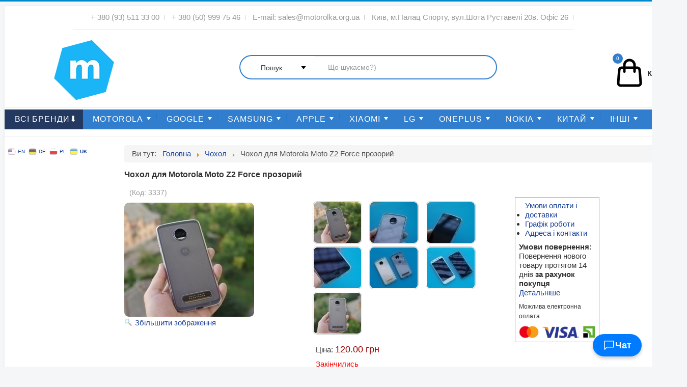

--- FILE ---
content_type: text/html; charset=utf-8
request_url: https://motorolka.org.ua/cases/moto-z2-force-tpu
body_size: 35243
content:





<!DOCTYPE html>
<html lang="ru-ru" dir="ltr">




<head><script>(function(w,i,g){w[g]=w[g]||[];if(typeof w[g].push=='function')w[g].push(i)})
(window,'GTM-KCQNWSW','google_tags_first_party');</script><script>(function(w,d,s,l){w[l]=w[l]||[];(function(){w[l].push(arguments);})('set', 'developer_id.dYzg1YT', true);
		w[l].push({'gtm.start':new Date().getTime(),event:'gtm.js'});var f=d.getElementsByTagName(s)[0],
		j=d.createElement(s);j.async=true;j.src='/42u6/';
		f.parentNode.insertBefore(j,f);
		})(window,document,'script','dataLayer');</script>

<meta name="viewport" content="width=device-width, initial-scale=1">


<!-- лого в лінках -->
<meta property="og:type" content="website" />
<meta property="og:site_name" content="Motorolka" />
<meta property="og:title" content="Motorolka — аксесуари для смартфонів" />
<meta property="og:description" content="Захисне скло, чохли, та інші аксесуари і деталі для смартфонів." />
<meta property="og:url" content="https://motorolka.org.ua/" />
<meta property="og:image" content="https://motorolka.org.ua/images/logo/motorolka.org.ua-i.png" />
<meta property="og:image:width" content="1200" />
<meta property="og:image:height" content="630" />




<link rel="manifest" href="/manifest.json">

<meta name="apple-mobile-web-app-title" content="motorolka">
<link rel="apple-touch-icon" href="/apple-touch-icon.png">
<link rel="apple-touch-icon" sizes="60x60" href="/apple-touch-icon-iphone-60x60.png">
<link rel="apple-touch-icon" sizes="76x76" href="/apple-touch-icon-ipad-76x76.png">
<link rel="apple-touch-icon" sizes="120x120" href="/apple-touch-icon-120x120.png">
<link rel="apple-touch-icon" sizes="152x152" href="/apple-touch-icon-152x152.png">
<link rel="apple-touch-icon" sizes="180x180" href="/apple-touch-icon-180x180.png">
<link rel="apple-touch-icon" sizes="192x192" href="/apple-touch-icon-192x192.png">
<link rel="apple-touch-icon" sizes="512x512" href="/apple-touch-icon-512x512.png">


<link rel="icon" type="image/svg+xml" href="/favicon.svg">
<link rel="icon" type="image/png" sizes="32x32" href="/favicon-32x32.png">
<link rel="icon" type="image/png" sizes="48x48" href="/favicon-48x48.png">
<link rel="icon" type="image/png" sizes="96x96" href="/favicon-96x96.png">
<link rel="icon" type="image/png" sizes="128x128" href="/favicon-128x128.png">
<link rel="icon" type="image/png" sizes="192x192" href="/favicon-192x192.png">
<link rel="icon" type="image/x-icon" href="/favicon.ico">






<div id="messagePopup" style="display: none; position: fixed; bottom: 20px; right: 20px; background: #fff; box-shadow: 0 4px 8px rgba(0, 0, 0, 0.2); border-radius: 10px; padding: 10px; z-index: 1000; opacity: 0; transform: translateY(20px); transition: opacity 0.3s ease, transform 0.3s ease;">
    <div style="display: flex; justify-content: space-between; align-items: center;">
        <span style="font-weight: bold;">Зв'язатись з нами:</span>
        <button onclick="if (!window.__cfRLUnblockHandlers) return false; closePopup()" aria-label="Закрити вікно" title="Закрити" role="button" style="background: none; border: none; font-size: 24px; cursor: pointer; font-weight: bold; color: #333;" data-cf-modified-3c3aab1dee0c4c918c344944-="">&times;</button>
    </div>
    <div style="margin-top: 10px; display: flex; gap: 10px;">
        <!-- Viber Button -->
        <a href="viber://chat?number=+380509997546" target="_blank" aria-label="Чат у Viber" title="Viber" style="text-decoration: none; display: flex; justify-content: center; align-items: center; width: 50px; height: 50px; background: #665cac; border-radius: 50%; transition: transform 0.3s ease, box-shadow 0.3s ease;" onmouseover="if (!window.__cfRLUnblockHandlers) return false; this.style.transform='scale(1.2)'; this.style.boxShadow='0 4px 10px rgba(0, 0, 0, 0.3)';" onmouseout="if (!window.__cfRLUnblockHandlers) return false; this.style.transform='scale(1)'; this.style.boxShadow='none';" data-cf-modified-3c3aab1dee0c4c918c344944-="">
            <img src="/images/logo/viber-l.png" alt="Viber" style="width: 30px; height: 30px; transition: transform 0.3s ease;" onmouseover="if (!window.__cfRLUnblockHandlers) return false; this.style.transform='scale(1.1)'" onmouseout="if (!window.__cfRLUnblockHandlers) return false; this.style.transform='scale(1)'" data-cf-modified-3c3aab1dee0c4c918c344944-="">
        </a>

        <!-- Telegram Button -->
        <a href="https://t.me/MotorolkaOrgUa" target="_blank" aria-label="Написати в Telegram" title="Telegram" style="text-decoration: none; display: flex; justify-content: center; align-items: center; width: 50px; height: 50px; background: #0088cc; border-radius: 50%; transition: transform 0.3s ease, box-shadow 0.3s ease;" onmouseover="if (!window.__cfRLUnblockHandlers) return false; this.style.transform='scale(1.2)'; this.style.boxShadow='0 4px 10px rgba(0, 0, 0, 0.3)';" onmouseout="if (!window.__cfRLUnblockHandlers) return false; this.style.transform='scale(1)'; this.style.boxShadow='none';" data-cf-modified-3c3aab1dee0c4c918c344944-="">
            <img src="/images/logo/telegram-l.png" alt="Telegram" style="width: 30px; height: 30px; transition: transform 0.3s ease;" onmouseover="if (!window.__cfRLUnblockHandlers) return false; this.style.transform='scale(1.1)'" onmouseout="if (!window.__cfRLUnblockHandlers) return false; this.style.transform='scale(1)'" data-cf-modified-3c3aab1dee0c4c918c344944-="">
        </a>

        <!-- Phone Button -->
        <a href="tel:0509997546" target="_blank" aria-label="Зателефонувати" title="Телефон" style="text-decoration: none; display: flex; justify-content: center; align-items: center; width: 50px; height: 50px; background: #4CAF50; border-radius: 50%; transition: transform 0.3s ease, box-shadow 0.3s ease;" onmouseover="if (!window.__cfRLUnblockHandlers) return false; this.style.transform='scale(1.2)'; this.style.boxShadow='0 4px 10px rgba(0, 0, 0, 0.3)';" onmouseout="if (!window.__cfRLUnblockHandlers) return false; this.style.transform='scale(1)'; this.style.boxShadow='none';" data-cf-modified-3c3aab1dee0c4c918c344944-="">
            <svg width="30" height="30" viewBox="0 0 24 24" fill="none" xmlns="http://www.w3.org/2000/svg" style="transition: transform 0.3s ease;" onmouseover="if (!window.__cfRLUnblockHandlers) return false; this.style.transform='scale(1.1)'" onmouseout="if (!window.__cfRLUnblockHandlers) return false; this.style.transform='scale(1)'" data-cf-modified-3c3aab1dee0c4c918c344944-="">
                <path d="M3 5C3 3.89543 3.89543 3 5 3H8.27924C8.70967 3 9.09181 3.27543 9.22792 3.68377L10.7257 8.17721C10.8831 8.64932 10.6694 9.16531 10.2243 9.38787L7.96701 10.5165C9.06925 12.9612 11.0388 14.9308 13.4835 16.033L14.6121 13.7757C14.8347 13.3306 15.3507 13.1169 15.8228 13.2743L20.3162 14.7721C20.7246 14.9082 21 15.2903 21 15.7208V19C21 20.1046 20.1046 21 19 21H18C9.71573 21 3 14.2843 3 6V5Z" fill="white"/>
            </svg>
        </a>
    </div>
</div>






<button id="popupTrigger" onclick="if (!window.__cfRLUnblockHandlers) return false; togglePopup(event)" aria-label="Відкрити чат з нами" title="Написати нам" style="position: fixed;
               bottom: 20px;
               right: 20px;
               background: #007bff;
               color: white;
               border: none;
               border-radius: 9999px;
               padding: 10px 20px;
               font-size: 18px;
               font-weight: bold;
               display: flex;
               align-items: center;
               gap: 10px;
               cursor: pointer;
               box-shadow: 0 4px 6px rgba(0, 0, 0, 0.2);
               transition: transform 0.2s ease, box-shadow 0.2s ease;" onmouseover="if (!window.__cfRLUnblockHandlers) return false; this.style.transform='scale(1.05)'; this.style.boxShadow='0 6px 12px rgba(0, 0, 0, 0.3)'" onmouseout="if (!window.__cfRLUnblockHandlers) return false; this.style.transform='scale(1)'; this.style.boxShadow='0 4px 6px rgba(0, 0, 0, 0.2)'" data-cf-modified-3c3aab1dee0c4c918c344944-="">
    <svg xmlns="http://www.w3.org/2000/svg"
         width="24" height="24"
         fill="none" viewBox="0 0 60 61">
        <path d="M52.12 7.625H7.87L6.03 9.53V52.1l3.18 1.31 10.52-11.47h32.39l1.84-1.91V9.53L52.12 7.625Zm-1.84 30.5H18.14l-2.38 2.6-6.04 6.6V11.44H50.28V38.13Z" fill="white"/>
    </svg>
    Чат
</button>


<script type="3c3aab1dee0c4c918c344944-text/javascript">
    if (window.location.pathname.startsWith('/checkout')) {
        document.getElementById('messagePopup').style.display = 'none';
        document.getElementById('popupTrigger').style.display = 'none';
    }

    function togglePopup(event) {
        event.stopPropagation();
        const popup = document.getElementById('messagePopup');
        if (popup.style.display === 'block') {
            closePopup();
        } else {
            openPopup();
        }
    }

    function openPopup() {
        const popup = document.getElementById('messagePopup');
        popup.style.display = 'block';
        setTimeout(() => {
            popup.style.opacity = 1;
            popup.style.transform = 'translateY(0)';
        }, 20);
        document.addEventListener('click', handleOutsideClick);
    }

    function closePopup() {
        const popup = document.getElementById('messagePopup');
        popup.style.opacity = 0;
        popup.style.transform = 'translateY(20px)';
        setTimeout(() => {
            popup.style.display = 'none';
        }, 300);
        document.removeEventListener('click', handleOutsideClick);
    }

    function handleOutsideClick(event) {
        const popup = document.getElementById('messagePopup');
        const trigger = document.getElementById('popupTrigger');
        if (!popup.contains(event.target) && event.target !== trigger) {
            closePopup();
        }
    }
</script>



  <meta charset="utf-8" />
	<base href="https://motorolka.org.ua/cases/moto-z2-force-tpu" />
	<meta name="robots" content="index, follow" />
	<meta name="description" content="Силіконовий, прозорий чохол для Moto Z2 Force купити для xt1789-01 | xt1789-02, аксесуари Z 2-го покоління форс, кейс від подряпин і сколів ціна, виріз для moto mods" />
	<meta name="generator" content="Joomla! - Open Source Content Management" />
	<title>Чохол для Motorola Moto Z2 Force прозорий</title>
	<link href="/templates/protostar/favicon.ico" rel="shortcut icon" type="image/vnd.microsoft.icon" />
	<link href="https://motorolka.org.ua/components/com_jshopping/css/default.css" rel="stylesheet" />
	<link href="https://motorolka.org.ua/components/com_jshopping/css/jquery.lightbox.css" rel="stylesheet" />
	<link href="https://motorolka.org.ua/components/com_jshopping/css/jquery.rating.css" rel="stylesheet" />
	<link href="/plugins/system/jce/css/content.css?54066f0b62f2387c1ed78659c88b44f9" rel="stylesheet" />
	<link href="/templates/protostar/css/template.css?54066f0b62f2387c1ed78659c88b44f9" rel="stylesheet" />
	<link href="https://motorolka.org.ua/modules/mod_jf_mmpro/assets/css/jf_mmpro.min.css" rel="stylesheet" />
	<style>

                body.site {
                        border-top: 3px solid #1a4299;
                        background-color: #beddf7;
                }
                a {
                        color: #1a4299;
                }
                .nav-list > .active > a,
                .nav-list > .active > a:hover,
                .dropdown-menu li > a:hover,
                .dropdown-menu .active > a,
                .dropdown-menu .active > a:hover,
                .nav-pills > .active > a,
                .nav-pills > .active > a:hover,
                .btn-primary {
                        background: #1a4299;
                }#jf_mmpro_1_panel,[data-jfmmpropanel="jf_mmpro_1_panel"]{display:block}
					#jf_mmpro_1 li a{height:44px;line-height:44px}
					[data-jfmmpropanel="jf_mmpro_1_panel"] .jf_mm_pro_panel_content{padding-top:0px}
					
					#jf_mmpro_1_panel .burger{background:#fbfbfb}
					#jf_mmpro_1_panel{background:}
					#jf_mmpro_1_panel.opened .burger{background:#020302}
					#jf_mmpro_1_panel.opened{background:#3d2e2e}
					
					[data-jfmmpropanel="jf_mmpro_1_panel"]{background:#ffffff}
					[data-jfmmpropanel="jf_mmpro_1_panel"] .jf_mm_pro_panel_title{color:rgba(21,17,17,0.93)}
					[data-jfmmpropanel="jf_mmpro_1_panel"] .jf_mm_pro_panel_title{background:#2745ad}
					
					#jf_mmpro_1 .jf_mm_pro{background:#ffffff}
					#jf_mmpro_1 li a{color:#0c1535}
					#jf_mmpro_1 li a:hover{background:}
					#jf_mmpro_1 li.parent>a .jf_mmpro_dropdown_icon i,
					#jf_mmpro_1 li a i{color:#6b6565}
					#jf_mmpro_1 li.jf_mm_pro_back>a{background:#f2f2f2}
					#jf_mmpro_1 li.jf_mm_pro_back>a i{color:#555555}
					#jf_mmpro_1 li.jf_mm_pro_back>a{color:#555555}
				position: absolute; margin-left: 15%; 
	</style>
	<script type="application/json" class="joomla-script-options new">{"csrf.token":"2e310be1cdd683baded8b6bd1bc81043","system.paths":{"root":"","base":""}}</script>
	<script src="/media/system/js/core.js?54066f0b62f2387c1ed78659c88b44f9" type="3c3aab1dee0c4c918c344944-text/javascript"></script>
	<script src="/media/jui/js/jquery.min.js?54066f0b62f2387c1ed78659c88b44f9" type="3c3aab1dee0c4c918c344944-text/javascript"></script>
	<script src="/media/jui/js/jquery-noconflict.js?54066f0b62f2387c1ed78659c88b44f9" type="3c3aab1dee0c4c918c344944-text/javascript"></script>
	<script src="/media/jui/js/jquery-migrate.min.js?54066f0b62f2387c1ed78659c88b44f9" type="3c3aab1dee0c4c918c344944-text/javascript"></script>
	<script src="/media/jui/js/bootstrap.min.js?54066f0b62f2387c1ed78659c88b44f9" type="3c3aab1dee0c4c918c344944-text/javascript"></script>
	<script src="https://motorolka.org.ua/components/com_jshopping/js/jquery/jquery.media.js" type="3c3aab1dee0c4c918c344944-text/javascript"></script>
	<script src="https://motorolka.org.ua/components/com_jshopping/js/functions.js" type="3c3aab1dee0c4c918c344944-text/javascript"></script>
	<script src="https://motorolka.org.ua/components/com_jshopping/js/validateForm.js" type="3c3aab1dee0c4c918c344944-text/javascript"></script>
	<script src="https://motorolka.org.ua/components/com_jshopping/js/jquery/jquery.lightbox.js" type="3c3aab1dee0c4c918c344944-text/javascript"></script>
	<script src="https://motorolka.org.ua/components/com_jshopping/js/jquery/jquery.MetaData.js" type="3c3aab1dee0c4c918c344944-text/javascript"></script>
	<script src="https://motorolka.org.ua/components/com_jshopping/js/jquery/jquery.rating.pack.js" type="3c3aab1dee0c4c918c344944-text/javascript"></script>
	<script src="/templates/protostar/js/template.js?1769102308" type="3c3aab1dee0c4c918c344944-text/javascript"></script>
	<script src="https://motorolka.org.ua/modules/mod_jf_mmpro/assets/js/modernizr-custom.js" type="3c3aab1dee0c4c918c344944-text/javascript"></script>
	<script src="https://motorolka.org.ua/modules/mod_jf_mmpro/assets/js/jf_mmpro.min.js" type="3c3aab1dee0c4c918c344944-text/javascript"></script>
	<script src="https://motorolka.org.ua/media/mod_gtranslate/js/fc.js" data-gt-orig-url="/cases/moto-z2-force-tpu" data-gt-orig-domain="motorolka.org.ua" data-gt-widget-id="177" defer type="3c3aab1dee0c4c918c344944-text/javascript"></script>
	<script type="3c3aab1dee0c4c918c344944-text/javascript">
function initJSlightBox(){
    jQuery("a.lightbox").lightBox({
        imageLoading: "https://motorolka.org.ua/components/com_jshopping/images/loading.gif",
        imageBtnClose: "https://motorolka.org.ua/components/com_jshopping/images/close.gif",
        imageBtnPrev: "https://motorolka.org.ua/components/com_jshopping/images/prev.gif",
        imageBtnNext: "https://motorolka.org.ua/components/com_jshopping/images/next.gif",
        imageBlank: "https://motorolka.org.ua/components/com_jshopping/images/blank.gif",
        txtImage: "Зображення",
        txtOf: "з"
    });
}
jQuery(function() { initJSlightBox(); });
					jQuery(document).ready(function($){
						$('#jf_mmpro_1').jf_mmpro({
							animationClasses: {classin:'jf_mm_pro_anim_in_2',classout:'jf_mm_pro_anim_out_2'},
							jf_backText: 'Назад ↩',
							jf_backIcon: ''
						});
						$(function(){
							var jf_mmpro_item_h		= $('#jf_mmpro_1 ul li a').height();
							// $('#jf_mmpro_1').css({'margin-top':-jf_mmpro_item_h});
							// $('#jf_mmpro_1 .jf_mm_pro').css({'margin-top':jf_mmpro_item_h});
						});
						$('#jf_mmpro_1 .jf_mm_pro_back,#jf_mmpro_1 .parent > a').on('click', function(e) {
							setTimeout(function() {
								var jf_height = $('#jf_mmpro_1').find('.jf_mm_pro').height()+50;
								$('#jf_mmpro_1').css({'height':jf_height});
							}, 500);
						});
						$('#jf_mmpro_1 .jf_mm_pro .parent > a').append('<span class="jf_mmpro_dropdown_icon">➾</span>');
					});
				window.gtranslateSettings = window.gtranslateSettings || {};window.gtranslateSettings['177'] = {"default_language":"uk","languages":["en","de","pl","uk"],"url_structure":"none","wrapper_selector":"#gt-wrapper-177","globe_size":60,"flag_size":16,"flag_style":"3d","custom_domains":null,"float_switcher_open_direction":"top","switcher_open_direction":"top","native_language_names":1,"add_new_line":1,"select_language_label":"Select Language","detect_browser_language":0,"custom_css":"","alt_flags":{"en":"usa"},"switcher_horizontal_position":"left","switcher_vertical_position":"bottom","horizontal_position":"inline","vertical_position":"inline","flags_location":"https:\/\/motorolka.org.ua\/media\/mod_gtranslate\/flags\/"};function do_nothing() { return; }
	</script>


<link href="/components/com_jshopping/js/arctic/jquery.arcticmodal-0.3.css" media="screen" rel="stylesheet" type="text/css" />
<script type="3c3aab1dee0c4c918c344944-text/javascript" src="/components/com_jshopping/js/arctic/jquery.arcticmodal-0.3.min.js"></script>
<link href="/static-js-css-pai/select2.min.css" rel="stylesheet" />
<script src="/static-js-css-pai/select2.min.js" type="3c3aab1dee0c4c918c344944-text/javascript"></script>



<script src="/static-js-css-pai/vue.global.prod.js" type="3c3aab1dee0c4c918c344944-text/javascript"></script>


</head>
<body class="site com_jshopping view- no-layout task-view itemid-133">



<div id="searchmyio" v-cloak>
        <div>
        <button data-tutorial-selector-id="searchButton" id="searchButton" @click="openSearchBlock" style="display: none;">Search</button>

        <span v-if="open">
            <div class="multi-search multi-theme-compact" style="z-index: 2147483647;" @click="closePopup()">

                <div class="multi-wrapper" @click="closePopup()">
                    <div @click.stop data-turbolinks="false" class="multi-layout multi-fontSmoothing multi-withQuery">
                        <div class="multi-header">
                            <form id="multi-form" accept-charset="UTF-8" method="get" class="multi-form"
                                                                @submit.prevent="handleSubmit" data-gtm-form-interact-id="0">



<div class="multi-icon multi-firstIcon multi-searchIcon">
    <svg class="multi-svg" viewBox="0 0 50 50">
        <!-- Magnifying glass circle -->
        <path class="multi-svg-path"
              d="M23 36c-7.2 0-13-5.8-13-13s5.8-13 13-13 13 5.8 13 13-5.8 13-13 13zm0-24c-6.1 0-11 4.9-11 11s4.9 11 11 11 11-4.9 11-11-4.9-11-11-11z"></path>
        <!-- Handle on the left side -->
        <path class="multi-svg-path" d="M12 32l-6 6 1.5 1.5 6-6z"></path>
    </svg>
</div>



                                <input v-model="query" @input="debouncedSearch" ref="newInput" type="text" name="q" id="q" class="multi-input" autocomplete="off" maxlength="90"
                                                                                @keydown.enter="handleEnter"
                                       spellcheck="false" data-gtm-form-interact-field-id="0">



<div class="multi-icon multi-closeIcon" @click="closePopup()">
    <svg @click="closePopup()" class="multi-svg" viewBox="0 0 50 50">
        <path class="multi-svg-path" d="M35.7 14.3c-0.5-0.5-1.3-0.5-1.8 0L25 22.2 16.1 13.3c-0.5-0.5-1.3-0.5-1.8 0s-0.5 1.3 0 1.8L22.2 25l-8.2 8.2c-0.5 0.5-0.5 1.3 0 1.8s1.3 0.5 1.8 0L25 27.8l8.2 8.2c0.5 0.5 1.3 0.5 1.8 0s0.5-1.3 0-1.8L27.8 25l8.2-8.2c0.5-0.5 0.5-1.3 0-1.8z" stroke-width="1.2"></path>
        <path class="multi-svg-path" d="M14.3 35.7c0.5 0.5 1.3 0.5 1.8 0L25 27.8l8.2 8.2c0.5 0.5 1.3 0.5 1.8 0s0.5-1.3 0-1.8L27.8 25l8.2-8.2c0.5-0.5 0.5-1.3 0-1.8s-1.3-0.5-1.8 0L25 22.2l-8.2-8.2c-0.5-0.5-1.3-0.5-1.8 0s-0.5 1.3 0 1.8L22.2 25l-8.2 8.2c-0.5 0.5-0.5 1.3 0 1.8z" stroke-width="1.2"></path>
    </svg>
</div>



                            </form>
                        </div>
                        <div v-if="query != ''" class="multi-results">
                            <div class="multi-grid">





<div class="multi-cell multi-sidebar">
    <div class="multi-filters">
        <div class="multi-taxons-container">


<div class="taxons-toggle" @click="toggleTaxons" v-if="isMobile">
    <span>Категорії</span>
    <span class="taxons-counter">{{ sortedCategories.length }}</span>
    <svg :class="{'rotated': taxonsExpanded}" width="12" height="12" viewBox="0 0 24 24">
        <path d="M7 10l5 5 5-5z" />
    </svg>
</div>

            <div class="multi-taxons" :class="{'expanded': taxonsExpanded || !isMobile}">
                <div>
                    <div class="multi-taxon multi-active" @click="openRith=true;">
                        <span>Всі знайдені</span>
                        <span class="multi-badge">{{ total }}</span>
                    </div>

                        <div v-for="category in sortedCategories" :key="category.id"
                        :class="['multi-taxon', curentCategory.category_id === category.id ? 'multi-active' : '']"
                        @click="openRith=false; curentCategory.category_id = category.id; getCurrentCategory(category);">

                        <span>{{ category.name }}</span>
                        <span class="multi-badge">{{ category.count }}</span>
                    </div>
                </div>
            </div>
        </div>
    </div>
</div>





                                <div v-if="openRith" class="multi-cell multi-lists">
                                    <div class="multi-grid">


                                        <div v-for="group in results.item_groups" :key="group.category.id" class="multi-cell">
                                            <a
                                                                                                href="#"
                                                                                                v-on:click.prevent.stop="openRith=false; curentCategory.category_id = group.category.id; getCurrentCategory(group.category);"
                                                                                                class="multi-title"
                                                                                         title="{{ group.category.name }}">
                                                <span :title="group.category.name">{{ group.category.name }}</span>
                                                <div class="multi-titleIcon">
                                                    <div class="multi-icon multi-arrow-rightIcon">
                                                        <svg class="multi-svg" viewBox="0 0 50 50">
                                                            <path class="multi-svg-path"
                                                                  d="M24.7 34.7l-1.4-1.4 8.3-8.3-8.3-8.3 1.4-1.4 9.7 9.7z"></path><path
                                                            class="multi-svg-path" d="M16 24h17v2H16z"></path>
                                                        </svg>
                                                    </div>
                                                </div>
                                            </a>

                                            <div v-for="(product, index) in group.items" :key="product.id">
                                                <div v-if="index < 4" class="multi-item">
                                                            <a :href="product.url" title="product.picture">
                                                                <div class="multi-thumbnail">
                                                                    <img class="multi-image"
                                                                         :src="product.picture" alt="product.picture">
                                                                </div>
                                                            </a>
                                                            <div class="multi-content">
                                                                <a :href="product.url" title="{{ product.name }}">
                                                                    <span :title="product.name">{{ product.name }}</span>
                                                                </a>
                                                                <div class="multi-snippet">
                                                                    <span class="multi-price" :title="product.price">{{ product.price }}<span
                                                                        class="multi-currency" :title="product.currency_id"> {{ product.currency_id }}</span></span>
                                                                </div>
                                                            </div>
                                                </div>
                                            </div>

                                            <div>
                                                <div
                                                                                                        class="multi-more"
                                                                                                        :title="(group.category.count - 4)"
                                                                                                         @click="openRith=false; curentCategory.category_id = group.category.id; getCurrentCategory(group.category);"
                                                                                                >
                                                                                                         {{ (group.category.count - 4 >= 0)?'та ще '+(group.category.count - 4)+' ...':'' }}
                                                                                                </div>
                                            </div>

                                        </div>


                                    </div>
                                </div>





<div v-if="!openRith" class="multi-cell multi-lists">
    <div class="multi-grid">
        <div class="multi-cell">
            <div class="multi-title">
                <span>{{ curentCategory.item_groups.category.name }}</span>
            </div>
            <div v-for="(citem, index) in curentCategory.item_groups.items" :key="'col1-'+citem.id">
                <div class="multi-item" v-if="index % 3 === 0">
                    <a :href="citem.url" title="citem.picture">
                        <div class="multi-thumbnail">
                            <img class="multi-image" :src="citem.picture" alt="citem.picture">
                        </div>
                    </a>
                    <div class="multi-content">
                        <a :href="citem.url" title="{{ citem.name }}"><span>{{ citem.name }}</span></a>
                        <div class="multi-snippet">
                            <span class="multi-price">{{ citem.price }}<span class="multi-currency"> {{ citem.currency_id }}</span></span>
                        </div>
                    </div>
                </div>
            </div>
        </div>

        <div class="multi-cell">
            <div v-for="(citem, index) in curentCategory.item_groups.items" :key="'col2-'+citem.id">
                <div class="multi-item" v-if="index % 3 === 1">
                    <a :href="citem.url" title="citem.picture">
                        <div class="multi-thumbnail">
                            <img class="multi-image" loading="lazy" :src="citem.picture" alt="citem.picture">
                        </div>
                    </a>
                    <div class="multi-content">
                        <a :href="citem.url" title="{{ citem.name }}"><span>{{ citem.name }}</span></a>
                        <div class="multi-snippet">
                            <span class="multi-price">{{ citem.price }}<span class="multi-currency"> {{ citem.currency_id }}</span></span>
                        </div>
                    </div>
                </div>
            </div>
        </div>

        <div class="multi-cell">
            <div v-for="(citem, index) in curentCategory.item_groups.items" :key="'col3-'+citem.id">
                <div class="multi-item" v-if="index % 3 === 2">
                    <a :href="citem.url" title="citem.picture">
                        <div class="multi-thumbnail">
                            <img class="multi-image" loading="lazy" :src="citem.picture" alt="citem.picture">
                        </div>
                    </a>
                    <div class="multi-content">
                        <a :href="citem.url" title="{{ citem.name }}"><span>{{ citem.name }}</span></a>
                        <div class="multi-snippet">
                            <span class="multi-price">{{ citem.price }}<span class="multi-currency"> {{ citem.currency_id }}</span></span>


                </div>
            </div>
        </div>
    </div>


                                                                                </div>


                                                                        </div>
                                                                </div>


                            </div>
                        </div>
                        <div></div>
                    </div>
                </div>
            </div>
        </span>
    </div>
</div>


<script type="3c3aab1dee0c4c918c344944-text/javascript">
const { createApp } = Vue;

createApp({
    data() {
        return {
            isActive: false,
            openRith: true,
            open: false,
            query: '',
            total: 0,
            debounceTimeout: null,
            results: {
                item_groups: {},
                categories: {},
            },
            curentCategory: {
                category_id: 0,
                item_groups: {},
            },
            taxonsExpanded: false,
            isMobile: false,
            scrollPosition: 0,
            scrollbarWidth: 0
        }
    },
    computed: {
        sortedCategories() {
            return Object.values(this.results.item_groups || {}).map(g => g.category).sort((a, b) => b.count - a.count);
        }
    },
    mounted() {
        if (window.location.href.includes('#/search/')) {
            this.openSearchBlock();
            const hash = window.location.hash;
            if (hash.startsWith('#/search/')) {
                this.query = decodeURIComponent(hash.replace('#/search/', ''));
                const event = new KeyboardEvent("keydown", {
                    key: "Enter",
                    bubbles: true
                });
                setTimeout(() => {
                    this.$refs.newInput?.dispatchEvent(event);
                }, 250);
            }
        }

        this.checkMobile();
        window.addEventListener('resize', this.checkMobile);

        this.scrollbarWidth = window.innerWidth - document.documentElement.clientWidth;
    },
    beforeUnmount() {
        window.removeEventListener('resize', this.checkMobile);
        this.lockBodyScroll(false);
    },
    methods: {
        lockBodyScroll(lock) {
            const body = document.body;
            const html = document.documentElement;

            if (lock) {
                this.scrollPosition = window.pageYOffset || html.scrollTop;

                body.classList.add('body-locked');
                body.style.top = `-${this.scrollPosition}px`;

                if (this.scrollbarWidth > 0) {
                    body.style.paddingRight = `${this.scrollbarWidth}px`;
                }
            } else {
                body.classList.remove('body-locked');
                body.style.top = '';
                body.style.paddingRight = '';

                window.scrollTo(0, this.scrollPosition);
            }
        },
        checkMobile() {
            const wasMobile = this.isMobile;
            this.isMobile = window.innerWidth < 768;

            if (wasMobile && !this.isMobile) {
                this.taxonsExpanded = true;
            }
            else if (!wasMobile && this.isMobile) {
                this.taxonsExpanded = false;
            }
        },
        toggleTaxons() {
            this.taxonsExpanded = !this.taxonsExpanded;
        },
        handleSubmit() {
            this.searchProducts();
        },
        clear() {
            this.query = '';
            this.results.item_groups = {};
            this.results.categories = {};
            this.openRith = true;
        },
        closePopup() {
            this.open = false;
            this.lockBodyScroll(false);
            this.clear();
        },
        getCurrentCategory(category) {
            let cat = {};
            for (let i = 0; i < Object.keys(this.results.item_groups).length; i++) {
                if (this.results.item_groups[i].category.id === category.id) {
                    cat = this.results.item_groups[i];
                    break;
                }
            }
            this.curentCategory.category_id = category.id;
            this.curentCategory.item_groups = cat;

            if (this.isMobile) {
                this.taxonsExpanded = false;
            }
        },
        handleEnter(event) {
            event.preventDefault();
            this.searchProducts();
        },
        async searchProducts() {
            try {
                const response = await fetch(`https://motorolka.org.ua/multisearch/searchProducts.php?search=${this.query}`);
                let res = await response.json();
                this.total = res.total;
                this.results = res.results;
                this.open = true;
                this.lockBodyScroll(true);

                if (!this.isMobile) {
                    this.taxonsExpanded = true;
                }
            } catch (error) {
                console.error('Помилка пошуку:', error);
            }
        },
        debounce(func, delay) {
            return (...args) => {
                clearTimeout(this.debounceTimeout);
                this.debounceTimeout = setTimeout(() => func.apply(this, args), delay);
            };
        },
        debouncedSearch() {
            this.debounce(this.searchProducts, 20)();
        },
        openSearchBlock() {
            this.open = true;
            this.lockBodyScroll(true);
            setTimeout(() => {
                this.$refs.newInput?.focus();
            }, 100);
        }
    }
}).mount('#searchmyio');
</script>

<style>

[v-cloak] {display: none;}
.multi-more{cursor:pointer;}
.multi-thumbnail {-webkit-box-pack: center;-ms-flex-pack: center;justify-content: center;border: 1px solid #eee;margin-right: 15px;width: 80px;height: 80px;position: static;}
.multi-svg {fill: inherit !important;width: inherit;height: inherit;}
.multi-title .multi-arrow-rightIcon {position: absolute;margin-left: 1px;width: 28px;height: 28px;}
.multi-layout {-webkit-box-flex: 1;-ms-flex-positive: 1;flex-grow: 1;}
.multi-fontSmoothing {-webkit-font-smoothing: antialiased;-moz-osx-font-smoothing: grayscale;}
.multi-wrapper {display: -webkit-box;display: -ms-flexbox;display: flex;margin: 0 auto;max-width: 1800px;}
.multi-withQuery .multi-header {-webkit-box-shadow: none;box-shadow: none;}
.multi-header {font-size: 16px;color: #000;position: relative;}
.multi-header {background: #fff;z-index: 1;}
.multi-theme-compact .multi-form, .multi-theme-compact .multi-results {max-width: none;}
.multi-form {display: block;position: relative;}
.multi-form, .multi-results {max-width: 1280px;margin: 0 auto;padding: 0 3%;}
.multi-searchIcon {top: 24px;left: 3.2%;width: 50px;height: 50px;}
.multi-icon {fill: #adb9c5;opacity: .5;position: absolute;display: inline-block;cursor: pointer;}
.multi-input[type=text], .multi-input[type=text]:focus, .multi-input[type=text]:hover {all: initial;font: inherit;font-size: 34px;font-weight: 400;font-style: normal;position: relative;background: none;border: none !important;color: #000;height: 90px;line-height: 40px;margin: 0;padding: 6px 55px 9px 64px;width: 100%;-webkit-box-sizing: border-box;box-sizing: border-box;}
.multi-closeIcon {top: 25px;right: 3%;width: 43px;height: 43px;opacity: .9;fill: #000;}
.multi-theme-compact .multi-results {margin-top: 0;}
.multi-theme-compact .multi-form, .multi-theme-compact .multi-results {max-width: none;}
.multi-results {margin-top: 5px;max-width: none;}
.multi-form, .multi-results {max-width: 1280px;margin: 0 auto;padding: 0 3%;}
.multi-grid {display: -webkit-box;display: -ms-flexbox;display: flex;-ms-flex-wrap: wrap;flex-wrap: wrap;margin: -55px 0 0 -60px;max-width: none;}
.multi-cell.multi-lists {-webkit-box-flex: 1;-ms-flex: 1;flex: 1;position: relative;}
.multi-cell {-webkit-box-flex: 0;-ms-flex: 0 0 100%;flex: 0 0 100%;margin: initial;padding: 53px 0 0 60px;-webkit-box-sizing: border-box;box-sizing: border-box;overflow: hidden;}
@media (min-width: 1261px) { .multi-cell {-webkit-box-flex: 0;-ms-flex: 0 0 33.3%;flex: 0 0 33.3%;} }
.multi-thumbnail, a.multi-item, div.multi-item {display: -webkit-box;display: -ms-flexbox;display: flex;-webkit-box-align: center;-ms-flex-align: center;align-items: center;}
a.multi-item, div.multi-item {margin-top: 18px;font-size: 15px;cursor: pointer;}
.multi-search a {border: 0;}
.multi-image {max-width: 100%;max-height: 100%;}
.multi-content {-webkit-box-flex: 1;-ms-flex: 1;flex: 1;overflow: hidden;}
.multi-snippet {color: rgba(0, 0, 0, .55);margin-top: 5px;cursor: text;}
.multi-price {color: rgba(0, 0, 0, .55);}
.multi-results{height: 90vh;overflow: auto;}
.multisearch body .multi-search {overflow-y: scroll;}
.multi-search {position: fixed;left: 0;right: 0;top: 0;bottom: 0;line-height: 20px;color: rgba(0, 0, 0, .9);font-size: 16px;text-rendering: optimizeLegibility;background: hsla(0, 0%, 95%, .97);-webkit-overflow-scrolling: touch;text-align: left;}
.multi-theme-compact {background: none;}
.multi-theme-compact .multi-wrapper {margin: 1% auto;max-width: 1320px;padding-left:1%;}
.multi-layout {-webkit-box-flex: 1;-ms-flex-positive: 1;flex-grow: 1;}
.multi-theme-compact .multi-layout {background: #fff;border-radius: 3px;-webkit-box-shadow: 0 1px 4px rgba(62, 57, 107, .35);box-shadow: 0 1px 4px rgba(62, 57, 107, .35);overflow: hidden;}
@media (min-width: 1261px) { .multi-cell {-webkit-box-flex: 0;-ms-flex: 0 0 33.3%;flex: 0 0 33.3%;} }
.multi-cell {-webkit-box-flex: 0;-ms-flex: 0 0 100%;flex: 0 0 100%;margin: initial;padding: 1% 0 0 1;-webkit-box-sizing: border-box;box-sizing: border-box;overflow: hidden;}
@media (min-width: 1261px) { .multi-cell {-webkit-box-flex: 0;-ms-flex: 0 0 33.3%;flex: 0 0 33.3%;} }
.multi-search a, .multi-search a:active, .multi-search a:hover {text-decoration: none;color: rgba(0, 0, 0, .9);font-weight: 400 !important;}
.multi-title, a.multi-title {display: block;border-bottom: 1px solid #e6e6e6;font-size: 26px;line-height: 29px;padding-bottom: 6px;}
.multi-titleIcon {display: inline-block;height: 21px;}
body {top: 0 !important;}
.multisearch body {padding-right: 15px;}
.multisearch, .multisearch body {position: absolute;overflow-y: hidden;width: 100%;height: 100%;-webkit-box-sizing: border-box;box-sizing: border-box;}
body {-webkit-font-smoothing: antialiased;-moz-osx-font-smoothing: grayscale;}
body {margin: 0;font-family: "Helvetica Neue", Helvetica, Arial, sans-serif;font-size: 15px;line-height: 18px;color: #333;background-color: #fff;}
body.site {border-top: 3px solid #08c;padding: 9px;background-color: #f4f6f7;}
div.multi-taxon {border-bottom: 1px solid #e3e4f6;padding: 12px 15px;display: flex;justify-content: space-between;align-items: center;font-size: 16px;line-height: 22px;cursor: pointer;transition: all 0.3s ease;background: white; margin: 0;}
div.multi-taxon:hover {box-shadow: 0 2px 6px rgba(0, 0, 0, 0.1) inset;}
div.multi-taxon.multi-active {background: #eff7ff;font-weight: 500;}
.multi-fontSmoothing {-webkit-font-smoothing: antialiased;-moz-osx-font-smoothing: grayscale;}
.multi-search {position: fixed;left: 0;right: 0;top: 0;bottom: 0;line-height: 20px;color: rgba(0, 0, 0, .9);font-size: 16px;text-rendering: optimizeLegibility;background: hsla(0, 0%, 95%, .97);-webkit-overflow-scrolling: touch;text-align: left;}
body {-webkit-font-smoothing: antialiased;-moz-osx-font-smoothing: grayscale;}
body {margin: 0;font-family: "Helvetica Neue", Helvetica, Arial, sans-serif;font-size: 15px;line-height: 18px;color: #333;background-color: #fff;}
html {font-size: 100%;-webkit-text-size-adjust: 100%;-ms-text-size-adjust: 100%;}
.multi-theme-compact {background: transparent !important;}

@media (max-width: 767px) {
    .multi-taxons-container {
        position: relative;
        padding: 0 15px;
        margin: 0 -15px;
    }

    .taxons-toggle {
        display: flex;
        align-items: center;
        padding: 12px 15px;
        background: #f5f5f5;
        border-radius: 4px;
        cursor: pointer;
        width: calc(100% - 30px);
        margin: 0 15px 8px 15px;
    }

    .taxons-toggle-content {
        display: flex;
        align-items: center;
    }

    .taxons-counter {
        display: inline-block;
        margin-left: 70%;
        background-color: #08c;
        color: white;
        border-radius: 50%;
        width: 22px;
        height: 22px;
        text-align: center;
        line-height: 22px;
        font-size: 12px;
    }

    .taxons-arrow {
        margin-left: 12px;
        transition: transform 0.3s ease;
        width: 20px;
        height: 20px;
        display: flex;
        align-items: center;
        justify-content: center;
    }

    .taxons-arrow svg {
        width: 100%;
        height: 100%;
    }

    .taxons-arrow.rotated {
        transform: rotate(180deg);
    }

    .multi-taxons {
        max-height: 0;
        overflow: hidden;
        transition: max-height 0.3s ease;
        background: #fff;
        width: calc(100% - 30px);
        margin: 0 15px;
    }

    .multi-taxons.expanded {
        max-height: 500px;
        box-shadow: none;
    }

    .multi-taxon {
        padding: 12px 15px;
        border-bottom: 1px solid #eee;
        margin: 0;
    }

    .multi-taxon:last-child {
        border-bottom: none;
        border-radius: 0 0 4px 4px;
    }

    .multi-taxon:hover {
        box-shadow: 0 2px 6px rgba(0, 0, 0, 0.1) inset;
    }
}

@media (min-width: 768px) {
    .taxons-toggle {
        display: none;
    }

    .multi-taxons {
        display: block !important;
        background: transparent;
        padding: 0;
        margin: 0;
        width: auto;
    }

    .multi-taxon {
        padding: 12px 15px;
    }
}

body.body-locked {
    overflow: hidden !important;
    position: fixed;
    width: 100%;
    height: 100%;
}

body.body-locked {
    -webkit-overflow-scrolling: auto;
}


html {
    scrollbar-width: none;
    -ms-overflow-style: none;
    overflow-y: scroll;
}

html::-webkit-scrollbar {
    display: none;
}

body.body-locked {
    overflow: hidden;
    position: fixed;
    width: 100%;
    height: 100%;
}

body {
    width: 100%;
    overflow-x: hidden;
}

</style>




<div class="body">
<style type="text/css">

        .control-group select {

    height: 28px;
    *margin-top: 4px;
    line-height: 0px !important;

}
 select {

    height: 28px;
    *margin-top: 4px;
    line-height: 28px !important;

}
 .item-414 .nav-child {

}
 .item-726 .nav-child {
        right: 50% !important;
}
 .item-774 .nav-child {
        right: 50% !important;

}
 .item-1405 .nav-child {
        right: 50% !important;
}
 .item-652 .nav-child {
        right: 50% !important;

}
 .item-728 .nav-child {
        right: 50% !important;
}
.item-725 .nav-child {
        right: 50% !important;
}
.item-828 .nav-child {
        right: 50% !important;
}
.control-group select {
    height: 28px;
    *margin-top: 4px;
    line-height: 20px !important;
}
.icon-first:before {
        content: "←";
}
.icon-last:before {
        content: "→";
}
.icon-chevron-left:before, .icon-leftarrow:before, .icon-arrow-left:before {
    content: "←";
}
.icon-chevron-right:before, .icon-rightarrow:before, .icon-arrow-right:before {
    content: "→";
}
.icon-next:before, .icon-forward:before {
    content: ">";
}
.icon-previous:before, .icon-backward:before {
    content: "<";
}
.header-contact {
    position: relative;
    height: 45px;
    line-height: 45px;
    border-bottom: 1px solid #ebebeb;
    font-size: 13px !important;
    margin: 0 10%;
        display: inline-block;
    color:#999999;
}
.jshop_ajaxsearch select {
    -webkit-appearance: none !important;
    -moz-appearance: none !important;
    appearance: none !important;
    background: url(/images/sort-down.png) 85% no-repeat !important;
}
</style>



        <div class="container">

                <header class="header">
                        <nav class="header-contact">
                                <div id="contact-link"><ul>
                                        <li class="contact_phone">


                                    <a href="tel:+ 380 (93) 511 33 00" class="dropdown" title="+ 380 (93) 511 33 00">+ 380 (93) 511 33 00</a>
                                </li>
                                        <li class="contact_phone">


                                        <a href="tel:+ 380 (50) 999 75 46" class="dropdown" title="+ 380 (50) 999 75 46">+ 380 (50) 999 75 46</a>
                                </li>
                                        <li class="contact_phone">


                                          E-mail: <a href="mailto:sales@motorolka.org.ua" title="sales@motorolka.org.ua">sales@motorolka.org.ua</a>
                                </li>
                                <li class="contact_phone">


                                           <a href="/contacts" title="Київ, м.Палац Спорту, вул.Шота Руставелі 20в. Офіс 26"> Київ, м.Палац Спорту, вул.Шота Руставелі 20в. Офіс 26</a>
                                </li>
                                 </ul></div>


                                                                         <div class="top_card__mob" style="float: right;">
                                                        		<div class="moduletableyeft">

					<p>В корзине</p>
		
			      <span id = "jshop_quantity_products">0</span>&nbsp;<?php// print JText::_('PRODUCTS')?>

<style>
.moduletableyeft {
  position: absolute;
}
.moduletableyeft p {
  display: none;

}
#jshop_quantity_products {
     color: #fff;
    background: #317ece;
    width: 20px;
    height: 20px;
    border-radius: 100%;
    text-align: center;
    display: inline-block;
    font-size: 10px;
    top: -8px;
    right: -13px;
    position: absolute;
    line-height: 20px;
    font-weight: 400;
}

</style>

		</div>

			<div class="module">
			<div>
				<div>
					<div>
											<ul class="nav menu mod-list">
<li class="item-400"><a href="/cart"  title="Icons8 Shopping Bag 30"><img src="/images/icons8-shopping-bag-30.png" alt="Icons8 Shopping Bag 30" width="60" height="60" /><span class="image-title">Кошик</span></a></li></ul>
					</div>
				</div>
			</div>
		</div>
	
                                        </div>
                                                                </nav>
                        <div class="header-inner">



                                <div class="header-home">
                                        <div class="logo-home">
                                                <a class="brand pull-left" href="/" title="Motorolka.org.ua I">

                                                <br><img src="https://motorolka.org.ua/images/logo/motorolka.org.ua-i.png" alt="Купити деталі і аксесуари для телефонів Motorola Moto, Google Pixel, Xiaomi alt="Motorolka.org.ua I" width="230" height="124" />

                                                                                                </a>
                                        </div>
                                        <div class="search-home">
                                                <div class="jshop_ajaxsearch" onclick="if (!window.__cfRLUnblockHandlers) return false; document.getElementById('searchButton').click();" onkeyup="if (!window.__cfRLUnblockHandlers) return false; document.getElementById('searchButton').click();" onfocus="if (!window.__cfRLUnblockHandlers) return false; document.getElementById('searchButton').click();" data-cf-modified-3c3aab1dee0c4c918c344944-="">



<form id="searchFormJoomla1" name="searchForm" method="get" action="/search/result" onsubmit="if (!window.__cfRLUnblockHandlers) return false; return false;" autocomplete="off" data-cf-modified-3c3aab1dee0c4c918c344944-="">
    <select id="show_categories_filter" name="acategory_id" class="inputbox">
        <option value="0" selected="selected">Пошук</option>
    </select>
    <input type="text" class="inputbox" placeholder="Що шукаємо?)" name="search" id="jshop_search" value="">
</form>


                                                        <div id="search-result"></div>
                                                </div>
                                        </div>
                                        <div class="card-block">
                                                                                                <div class="top_card" >
                                                        		<div class="moduletableyeft">

					<p>В корзине</p>
		
			      <span id = "jshop_quantity_products">0</span>&nbsp;<?php// print JText::_('PRODUCTS')?>

<style>
.moduletableyeft {
  position: absolute;
}
.moduletableyeft p {
  display: none;

}
#jshop_quantity_products {
     color: #fff;
    background: #317ece;
    width: 20px;
    height: 20px;
    border-radius: 100%;
    text-align: center;
    display: inline-block;
    font-size: 10px;
    top: -8px;
    right: -13px;
    position: absolute;
    line-height: 20px;
    font-weight: 400;
}

</style>

		</div>

			<div class="module">
			<div>
				<div>
					<div>
											<ul class="nav menu mod-list">
<li class="item-400"><a href="/cart"  title="Icons8 Shopping Bag 30"><img src="/images/icons8-shopping-bag-30.png" alt="Icons8 Shopping Bag 30" width="60" height="60" /><span class="image-title">Кошик</span></a></li></ul>
					</div>
				</div>
			</div>
		</div>
	
                                                </div>
                                                
                                        </div>
                                </div>




                                <div class="header-search pull-right">
                                        
                                </div>

                        </div>

                </header>
        <div class="header-mob">

                 <div class="mob-menu jf_mm_pro_panelBtn" id="jf_mmpro_1_panel">
                        <span></span>
                        <span></span>
                        <span></span>
                 </div>
                 <div ><a href="/" title="Motorolka.org.ua"><img src="https://motorolka.org.ua/images/logo/motorolka.org.ua.png"  width="80px;" alt="Motorolka.org.ua" class="logo-mob" height="54"></a></div>
                 <div class="icons-mob">
                                <a href="/cart" title="Wb22">
                                <img src="/images/logo/wb22.png" alt="Wb22" style="width: 36px; height: 36px;" width="128" height="128"></a>

                                                                                <div class="top_card" >
                                                        		<div class="moduletableyeft">

					<p>В корзине</p>
		
			      <span id = "jshop_quantity_products">0</span>&nbsp;<?php// print JText::_('PRODUCTS')?>

<style>
.moduletableyeft {
  position: absolute;
}
.moduletableyeft p {
  display: none;

}
#jshop_quantity_products {
     color: #fff;
    background: #317ece;
    width: 20px;
    height: 20px;
    border-radius: 100%;
    text-align: center;
    display: inline-block;
    font-size: 10px;
    top: -8px;
    right: -13px;
    position: absolute;
    line-height: 20px;
    font-weight: 400;
}

</style>

		</div>

			<div class="module">
			<div>
				<div>
					<div>
											<ul class="nav menu mod-list">
<li class="item-400"><a href="/cart"  title="Icons8 Shopping Bag 30"><img src="/images/icons8-shopping-bag-30.png" alt="Icons8 Shopping Bag 30" width="60" height="60" /><span class="image-title">Кошик</span></a></li></ul>
					</div>
				</div>
			</div>
		</div>
	
                                                </div>
                                                                 </div>
      </div>
      <div class="search-home search-mobh" >
                                                <div class="jshop_ajaxsearch" onclick="if (!window.__cfRLUnblockHandlers) return false; document.getElementById('searchButton').click();" onkeyup="if (!window.__cfRLUnblockHandlers) return false; document.getElementById('searchButton').click();" onfocus="if (!window.__cfRLUnblockHandlers) return false; document.getElementById('searchButton').click();" data-cf-modified-3c3aab1dee0c4c918c344944-="">





                                                        <form id="searchFormJoomla2" name="searchForm" method="get" action="/search/result" autocomplete="off">
                                                                <select id="show_categories_filter" name="" class="inputbox" onchange="if (!window.__cfRLUnblockHandlers) return false; document.getElementById('rez').value=value" onclick="if (!window.__cfRLUnblockHandlers) return false; document.getElementById('searchButton').click();" onkeyup="if (!window.__cfRLUnblockHandlers) return false; document.getElementById('searchButton').click();" onfocus="if (!window.__cfRLUnblockHandlers) return false; document.getElementById('searchButton').click();" data-cf-modified-3c3aab1dee0c4c918c344944-="">
                                                                        <option value="0" selected="selected">Пошук</option>
                                                                </select>
                                                                <input type="text" class="inputbox" placeholder="Що шукаємо?)" onkeyup="if (!window.__cfRLUnblockHandlers) return false; document.getElementById('searchButton').click();" onfocus="if (!window.__cfRLUnblockHandlers) return false; document.getElementById('searchButton').click();" name="search" id="jshop_search" value="" data-cf-modified-3c3aab1dee0c4c918c344944-="">
                                            </form>



                    </div>
                </div>
                            <div class="head_bott" >

                                                <nav class="fest_catalog jf_mm_pro_panelBtn" id="jf_mmpro_1_panel">  motorola</nav>
                        <nav class="top_menu" >

                        <ul class="nav menu mod-list">
<li class="item-411"><a href="https://motorolka.org.ua/list.php"  title="Всі бренди⬇️">Всі бренди⬇️</a></li><li class="item-1850 deeper parent"><a href="https://motorolka.org.ua/list.php"  title="Motorola">Motorola</a><ul class="nav-child unstyled small"><li class="item-1726 deeper parent"><a href="/№"  title="2023">2023</a><ul class="nav-child unstyled small"><li class="item-1727"><a href="/moto-g13"  title="Moto G13">Moto G13</a></li><li class="item-1728"><a href="/moto-g23"  title="Moto G23">Moto G23</a></li><li class="item-1729"><a href="/moto-g53"  title="Moto G53">Moto G53</a></li></ul></li><li class="item-1613 deeper parent"><a href="#"  title="2022">2022</a><ul class="nav-child unstyled small"><li class="item-1614"><a href="/moto-g32"  title="Moto G32">Moto G32</a></li><li class="item-1674"><a href="/moto-g22"  title="Moto G22">Moto G22</a></li><li class="item-1687"><a href="/moto-g-stylus-2022"  title="Moto G Stylus 5g">Moto G Stylus 5g</a></li><li class="item-1636"><a href="/edge-30-pro"  title="Edge 30 Pro">Edge 30 Pro</a></li><li class="item-1846"><a href="/edge-30"  title="Edge 30">Edge 30</a></li><li class="item-1633"><a href="/motorola-edge-plus-2022"  title="Edge Plus">Edge Plus</a></li><li class="item-1711"><a href="/edge-2022"  title="Edge 2022">Edge 2022</a></li></ul></li><li class="item-1367 deeper parent"><a href="#"  title="2021">2021</a><ul class="nav-child unstyled small"><li class="item-1368"><a href="/one-5g-ace"  title="One 5G Ace">One 5G Ace</a></li><li class="item-1616"><a href="/one-5g-uw-ace"  title="One 5g UW Ace">One 5g UW Ace</a></li><li class="item-1512"><a href="/moto-g-play-2021"  title="Moto G Play">Moto G Play</a></li><li class="item-1528"><a href="/moto-g100"  title="Moto G100">Moto G100</a></li><li class="item-1529"><a href="/moto-g60"  title="Moto G60">Moto G60</a></li><li class="item-1595"><a href="/moto-g60s"  title="Moto G60s">Moto G60s</a></li><li class="item-1556"><a href="/moto-g50"  title="Moto G50">Moto G50</a></li><li class="item-1542"><a href="/moto-g40"  title="Moto G40 Fusion">Moto G40 Fusion</a></li><li class="item-1576"><a href="/moto-g30"  title="Moto G30">Moto G30</a></li><li class="item-1554"><a href="/moto-g20"  title="Moto G20">Moto G20</a></li><li class="item-1552"><a href="/moto-g10"  title="Moto G10">Moto G10</a></li><li class="item-1605"><a href="/moto-g-stylus-2021"  title="Moto G Stylus">Moto G Stylus</a></li><li class="item-1532"><a href="/moto-e20"  title="Moto E20">Moto E20</a></li><li class="item-1534"><a href="/moto-e7-power"  title="Moto E7 Power">Moto E7 Power</a></li><li class="item-1607"><a href="/moto-e7i-power"  title="Moto E7i Power">Moto E7i Power</a></li><li class="item-1618"><a href="/motorola-g-pure"  title="G Pure">G Pure</a></li><li class="item-1638"><a href="/motorola-edge-2021"  title="Edge 2021">Edge 2021</a></li></ul></li><li class="item-1122 deeper parent"><a href="#"  title="2020">2020</a><ul class="nav-child unstyled small"><li class="item-1371"><a href="/moto-g-5g"  title="Moto G 5G">Moto G 5G</a></li><li class="item-1448"><a href="/moto-g-5g-plus"  title="Moto G 5g Plus">Moto G 5g Plus</a></li><li class="item-1394"><a href="/moto-g-stylus-2020"  title="Moto G Stylus">Moto G Stylus</a></li><li class="item-1468"><a href="/moto-g-power"  title="Moto G Power">Moto G Power</a></li><li class="item-1398"><a href="/moto-g-pro"  title="Moto G Pro">Moto G Pro</a></li><li class="item-1444"><a href="/moto-g-fast"  title="Moto G Fast">Moto G Fast</a></li><li class="item-1279"><a href="/moto-g9"  title="Moto G9">Moto G9</a></li><li class="item-1282"><a href="/moto-g9-play"  title="Moto G9 Play">Moto G9 Play</a></li><li class="item-1277"><a href="/moto-g9-plus"  title="Moto G9 Plus">Moto G9 Plus</a></li><li class="item-1275"><a href="/moto-g9-power"  title="Moto G9 Power">Moto G9 Power</a></li><li class="item-1124"><a href="/moto-g8"  title="Moto G8">Moto G8</a></li><li class="item-1129"><a href="/moto-g8-power"  title="Moto G8 Power">Moto G8 Power</a></li><li class="item-1474"><a href="/moto-g8-power-lite"  title="Moto G8 Power Lite">Moto G8 Power Lite</a></li><li class="item-1599"><a href="/motorola-one-5g"  title="One 5g">One 5g</a></li><li class="item-1601"><a href="/one-5g-uw"  title="One 5g UW">One 5g UW</a></li><li class="item-1269"><a href="/motorola-one-hyper"  title="One Hyper">One Hyper</a></li><li class="item-1283"><a href="/moto-one-fusion"  title="One Fusion">One Fusion</a></li><li class="item-1287"><a href="/moto-e7-plus"  title="Moto E7 Plus">Moto E7 Plus</a></li><li class="item-1625"><a href="/moto-e7"  title="Moto E7">Moto E7</a></li><li class="item-1285"><a href="/moto-e6s"  title="Moto E6s">Moto E6s</a></li><li class="item-1483"><a href="/motorola-edge-plus"  title="Edge Plus 2020">Edge Plus 2020</a></li><li class="item-1271"><a href="/motorola-edge"  title="Edge 2020">Edge 2020</a></li></ul></li><li class="item-621 deeper parent"><a href="/№"  title="2019">2019</a><ul class="nav-child unstyled small"><li class="item-1128"><a href="/moto-g8-plus"  title="Moto G8 Plus">Moto G8 Plus</a></li><li class="item-1121"><a href="/moto-g8-play"  title="Moto G8 Play">Moto G8 Play</a></li><li class="item-823"><a href="/moto-one-action"  title="One Action">One Action</a></li><li class="item-1130"><a href="/moto-one-vision"  title="One Vision">One Vision</a></li><li class="item-1132"><a href="/moto-one-macro"  title="One Macro">One Macro</a></li><li class="item-1134"><a href="/moto-one-zoom"  title="One Zoom">One Zoom</a></li><li class="item-623"><a href="/moto-g7"  title="Moto G7">Moto G7</a></li><li class="item-622"><a href="/moto-g7-play"  title="Moto G7 Play">Moto G7 Play</a></li><li class="item-624"><a href="/moto-g7-plus"  title="Moto G7 Plus">Moto G7 Plus</a></li><li class="item-821"><a href="/moto-g7-power"  title="Moto G7 Power">Moto G7 Power</a></li><li class="item-817"><a href="/moto-e6"  title="Moto E6">Moto E6</a></li><li class="item-1440"><a href="/moto-e6-plus"  title="Moto E6 Plus">Moto E6 Plus</a></li><li class="item-815"><a href="/moto-z4"  title="Moto Z4">Moto Z4</a></li></ul></li><li class="item-416 deeper parent"><a href="/"  title="2018">2018</a><ul class="nav-child unstyled small"><li class="item-605"><a href="/one-p30-play"  title="One">One</a></li><li class="item-608"><a href="/one-p40-note"  title="One Power">One Power</a></li><li class="item-429"><a href="/moto-x4"  title="Moto X4">Moto X4</a></li><li class="item-430"><a href="/moto-g6"  title="Moto G6">Moto G6</a></li><li class="item-431"><a href="/moto-g6-plus"  title="Moto G6 Plus">Moto G6 Plus</a></li><li class="item-466"><a href="/moto-g6-play"  title="Moto G6 Play">Moto G6 Play</a></li><li class="item-467"><a href="/moto-e5"  title="Moto E5">Moto E5</a></li><li class="item-468"><a href="/moto-e5-plus"  title="Moto E5 Plus">Moto E5 Plus</a></li><li class="item-469"><a href="/moto-e5-play"  title="Moto E5 Play">Moto E5 Play</a></li><li class="item-470"><a href="/moto-z3-play"  title="Moto Z3 Play">Moto Z3 Play</a></li><li class="item-523"><a href="/moto-z3"  title="Moto Z3">Moto Z3</a></li></ul></li><li class="item-417 deeper parent"><a href="/"  title="2017">2017</a><ul class="nav-child unstyled small"><li class="item-426"><a href="/moto-g5"  title="Moto G5">Moto G5</a></li><li class="item-427"><a href="/moto-g5-plus"  title="Moto G5 Plus">Moto G5 Plus</a></li><li class="item-428"><a href="/moto-g5s"  title="Moto G5s">Moto G5s</a></li><li class="item-487"><a href="/moto-g5s-plus"  title="Moto G5s Plus">Moto G5s Plus</a></li><li class="item-488"><a href="/moto-e4"  title="Moto E4">Moto E4</a></li><li class="item-489"><a href="/moto-e4-plus"  title="Moto E4 Plus">Moto E4 Plus</a></li><li class="item-492"><a href="/moto-c"  title="Moto C">Moto C</a></li><li class="item-493"><a href="/moto-c-plus"  title="Moto C Plus">Moto C Plus</a></li><li class="item-490"><a href="/moto-z2-play"  title="Moto Z2 Play">Moto Z2 Play</a></li><li class="item-491"><a href="/moto-z2-force"  title="Moto Z2 Force">Moto Z2 Force</a></li></ul></li><li class="item-418 deeper parent"><a href="/"  title="2016">2016</a><ul class="nav-child unstyled small"><li class="item-423"><a href="/moto-g4"  title="Moto G4">Moto G4</a></li><li class="item-424"><a href="/moto-g4-plus"  title="Moto G4 Plus">Moto G4 Plus</a></li><li class="item-425"><a href="/moto-g4-play"  title="Moto G4 Play">Moto G4 Play</a></li><li class="item-494"><a href="/moto-z"  title="Moto Z">Moto Z</a></li><li class="item-495"><a href="/moto-z-force"  title="Moto Z Force">Moto Z Force</a></li><li class="item-496"><a href="/moto-z-play"  title="Moto Z Play">Moto Z Play</a></li><li class="item-497"><a href="/moto-m"  title="Moto M">Moto M</a></li><li class="item-498"><a href="/moto-e3"  title="Moto E3">Moto E3</a></li></ul></li><li class="item-419 deeper parent"><a href="/"  title="2015">2015</a><ul class="nav-child unstyled small"><li class="item-420"><a href="/turbo2"  title="Droid Turbo 2">Droid Turbo 2</a></li><li class="item-421"><a href="/moto-g3"  title="Moto G3">Moto G3</a></li><li class="item-422"><a href="/moto-e2"  title="Moto E2">Moto E2</a></li><li class="item-499"><a href="/moto-x-play"  title="Moto X Play">Moto X Play</a></li><li class="item-500"><a href="/moto-x-style"  title="Moto X Style">Moto X Style</a></li></ul></li><li class="item-465 deeper parent"><a href="#"  title="2014">2014</a><ul class="nav-child unstyled small"><li class="item-472"><a href="/droid-turbo"  title="Droid Turbo 1">Droid Turbo 1</a></li><li class="item-473"><a href="/moto-g2"  title="Moto G2">Moto G2</a></li><li class="item-474"><a href="/moto-x2"  title="Moto X2">Moto X2</a></li><li class="item-501"><a href="/moto-e"  title="Moto E">Moto E</a></li><li class="item-502"><a href="/nexus-6"  title="Nexus 6">Nexus 6</a></li></ul></li><li class="item-475 deeper parent"><a href="#"  title="2013">2013</a><ul class="nav-child unstyled small"><li class="item-476"><a href="/moto-x"  title="Moto X">Moto X</a></li><li class="item-477"><a href="/moto-g"  title="Moto G">Moto G</a></li><li class="item-478"><a href="/droid-maxx"  title="Droid Maxx">Droid Maxx</a></li><li class="item-505"><a href="/droid-mini"  title="Droid Mini">Droid Mini</a></li><li class="item-504"><a href="/droid-ultra"  title="Droid Ultra">Droid Ultra</a></li></ul></li><li class="item-479 deeper parent"><a href="#"  title="2012">2012</a><ul class="nav-child unstyled small"><li class="item-480"><a href="/atrix-hd"  title="Atrix HD">Atrix HD</a></li><li class="item-507"><a href="/droid-4"  title="Droid 4">Droid 4</a></li><li class="item-509"><a href="/razr-m"  title="Razr M">Razr M</a></li><li class="item-510"><a href="/razr-i"  title="Razr I">Razr I</a></li><li class="item-511"><a href="/razr-hd"  title="Razr HD">Razr HD</a></li><li class="item-512"><a href="/razr-hd-maxx"  title="Razr HD Maxx">Razr HD Maxx</a></li><li class="item-508"><a href="/photon-q"  title="Photon Q">Photon Q</a></li></ul></li><li class="item-483 deeper parent"><a href="#"  title="2011">2011</a><ul class="nav-child unstyled small"><li class="item-482"><a href="/droid-bionic"  title="Droid Bionic">Droid Bionic</a></li><li class="item-514"><a href="/droid-3"  title="Droid 3">Droid 3</a></li><li class="item-517"><a href="/droid-pro"  title="Droid Pro">Droid Pro</a></li><li class="item-518"><a href="/photon-4g"  title="Photon">Photon</a></li><li class="item-519"><a href="/xprt"  title="XPRT">XPRT</a></li><li class="item-506"><a href="/razr"  title="Droid Razr">Droid Razr</a></li><li class="item-515"><a href="/razr-maxx"  title="Razr Maxx">Razr Maxx</a></li><li class="item-513"><a href="/atrix-4g"  title="Atrix 4G">Atrix 4G</a></li><li class="item-516"><a href="/droid-x2"  title="Droid X2">Droid X2</a></li><li class="item-481"><a href="/atrix-2"  title="Atrix 2">Atrix 2</a></li></ul></li><li class="item-520 deeper parent"><a href="#"  title="2010">2010</a><ul class="nav-child unstyled small"><li class="item-521"><a href="/defy"  title="Defy">Defy</a></li><li class="item-524"><a href="/droid-2"  title="Droid 2">Droid 2</a></li><li class="item-927"><a href="/bravo"  title="Bravo">Bravo</a></li><li class="item-1056"><a href="/droid-x"  title="Droid X">Droid X</a></li></ul></li><li class="item-625 deeper parent"><a href="/old-motorola"  title="201x">201x</a><ul class="nav-child unstyled small"><li class="item-626"><a href="/old-motorola"  title="інші Motorola">інші Motorola</a></li></ul></li></ul></li><li class="item-412 deeper parent"><a href="/search/result?acategory_id=0&amp;setsearchdata=1&amp;search_type=exact&amp;category_id=0&amp;include_subcat=0&amp;search=google"  title="Google">  Google</a><ul class="nav-child unstyled small"><li class="item-1830 deeper parent"><a href="#"  title="2024">2024</a><ul class="nav-child unstyled small"><li class="item-1837"><a href="/pixel-8a"  title="Pixel 8a">Pixel 8a</a></li><li class="item-1831"><a href="/pixel-9a"  title="Pixel 9a">Pixel 9a</a></li><li class="item-1832"><a href="/pixel-9"  title="Pixel 9">Pixel 9</a></li><li class="item-1833"><a href="/pixel-9-pro"  title="Pixel 9 Pro">Pixel 9 Pro</a></li><li class="item-1847"><a href="/pixel-9-pro-xl"  title="Pixel 9 Pro XL">Pixel 9 Pro XL</a></li></ul></li><li class="item-1733 deeper parent"><a href="#"  title="2023">2023</a><ul class="nav-child unstyled small"><li class="item-1734"><a href="/pixel-7a"  title="Pixel 7a">Pixel 7a</a></li><li class="item-1768"><a href="/pixel-8"  title="Pixel 8">Pixel 8</a></li><li class="item-1767"><a href="/pixel-8-pro"  title="Pixel 8 Pro">Pixel 8 Pro</a></li></ul></li><li class="item-1539 deeper parent"><a href="#"  title="2022">2022</a><ul class="nav-child unstyled small"><li class="item-1540"><a href="/pixel-6a"  title="Pixel 6a">Pixel 6a</a></li><li class="item-1670"><a href="/pixel-7"  title="Pixel 7">Pixel 7</a></li><li class="item-1671"><a href="/pixel-7-pro"  title="Pixel 7 Pro">Pixel 7 Pro</a></li></ul></li><li class="item-1520 deeper parent"><a href="#"  title="2021">2021</a><ul class="nav-child unstyled small"><li class="item-1526"><a href="/pixel-5a-5g"  title="Pixel 5a 5G">Pixel 5a 5G</a></li><li class="item-1521"><a href="/google-pixel-6"  title="Pixel 6">Pixel 6</a></li><li class="item-1524"><a href="/google-pixel-6-pro"  title="Pixel 6 Pro">Pixel 6 Pro</a></li></ul></li><li class="item-1201 deeper parent"><a href="#"  title="2020">2020</a><ul class="nav-child unstyled small"><li class="item-1273"><a href="/pixel-5g"  title="Pixel 5">Pixel 5</a></li><li class="item-1202"><a href="/pixel-4a"  title="Pixel 4a">Pixel 4a</a></li><li class="item-1257"><a href="/pixel-4a-5g"  title="Pixel 4a 5G">Pixel 4a 5G</a></li></ul></li><li class="item-948 deeper parent"><a href="#"  title="2019">2019</a><ul class="nav-child unstyled small"><li class="item-1000"><a href="/pixel-4"  title="Pixel 4">Pixel 4</a></li><li class="item-1001"><a href="/pixel-4-xl"  title="Pixel 4 XL">Pixel 4 XL</a></li><li class="item-949"><a href="/pixel-3a"  title="Pixel 3a">Pixel 3a</a></li><li class="item-950"><a href="/pixel-3a-xl"  title="Pixel 3a XL">Pixel 3a XL</a></li></ul></li><li class="item-444 deeper parent"><a href="/"  title="2018">2018</a><ul class="nav-child unstyled small"><li class="item-445"><a href="/pixel-3"  title="Pixel 3">Pixel 3</a></li><li class="item-446"><a href="/pixel-3-xl"  title="Pixel 3 XL">Pixel 3 XL</a></li></ul></li><li class="item-432 deeper parent"><a href="/"  title="2017">2017</a><ul class="nav-child unstyled small"><li class="item-433"><a href="/pixel-2"  title="Pixel 2">Pixel 2</a></li><li class="item-434"><a href="/pixel-2-xl"  title="Pixel 2 XL">Pixel 2 XL</a></li></ul></li><li class="item-436 deeper parent"><a href="/"  title="2016">2016</a><ul class="nav-child unstyled small"><li class="item-437"><a href="/pixel-5"  title="Pixel 1">Pixel 1</a></li><li class="item-438"><a href="/pixel-xl"  title="Pixel XL">Pixel XL</a></li></ul></li><li class="item-440 deeper parent"><a href="/"  title="2015">2015</a><ul class="nav-child unstyled small"><li class="item-443"><a href="/nexus-6p"  title="Nexus 6p">Nexus 6p</a></li><li class="item-601"><a href="/nexus-5x"  title="Nexus 5x">Nexus 5x</a></li></ul></li><li class="item-583 deeper parent"><a href="#"  title="2014">2014</a><ul class="nav-child unstyled small"><li class="item-584"><a href="/nexus-6"  title="Nexus 6">Nexus 6</a></li></ul></li><li class="item-585 deeper parent"><a href="#"  title="2013">2013</a><ul class="nav-child unstyled small"><li class="item-586"><a href="/nexus-5"  title="Nexus 5">Nexus 5</a></li></ul></li><li class="item-587 deeper parent"><a href="#"  title="2012">2012</a><ul class="nav-child unstyled small"><li class="item-588"><a href="/nexus-4"  title="Nexus 4">Nexus 4</a></li></ul></li></ul></li><li class="item-414 deeper parent"><a href="#"  title="Samsung">Samsung</a><ul class="nav-child unstyled small"><li class="item-1713 deeper parent"><a href="#"  title="2023">2023</a><ul class="nav-child unstyled small"><li class="item-1714"><a href="/galaxy-a24"  title="Galaxy A24">Galaxy A24</a></li></ul></li><li class="item-1499 deeper parent"><a href="#"  title="2021">2021</a><ul class="nav-child unstyled small"><li class="item-1570"><a href="/galaxy-a22"  title="Galaxy A22">Galaxy A22</a></li><li class="item-1500"><a href="/galaxy-a02s"  title="Galaxy A02s">Galaxy A02s</a></li><li class="item-1549"><a href="/galaxy-a02"  title="Galaxy A02">Galaxy A02</a></li></ul></li><li class="item-1374 deeper parent"><a href="#"  title="2020">2020</a><ul class="nav-child unstyled small"><li class="item-1611"><a href="/galaxy-s20"  title="Galaxy S20">Galaxy S20</a></li><li class="item-1485"><a href="/galaxy-s20-plus"  title="Galaxy S20+">Galaxy S20+</a></li><li class="item-1504"><a href="/galaxy-s20-ultra"  title="Galaxy S20 Ultra">Galaxy S20 Ultra</a></li><li class="item-1572"><a href="/galaxy-s20-fe"  title="Galaxy S20 FE">Galaxy S20 FE</a></li><li class="item-1839"><a href="/galaxy-s20-fe-5g"  title="Galaxy S20 FE 5g">Galaxy S20 FE 5g</a></li><li class="item-1506"><a href="/galaxy-note-20"  title="Galaxy Note 20">Galaxy Note 20</a></li><li class="item-1597"><a href="/note-20-ultra"  title="Galaxy Note 20 Ultra">Galaxy Note 20 Ultra</a></li><li class="item-1430"><a href="/galaxy-note-10-lite"  title="Galaxy Note 10 Lite">Galaxy Note 10 Lite</a></li><li class="item-1375"><a href="/galaxy-m21"  title="Galaxy M21">Galaxy M21</a></li><li class="item-1564"><a href="/galaxy-a31"  title="Galaxy A31">Galaxy A31</a></li><li class="item-1432"><a href="/galaxy-a21s"  title="Galaxy A21s">Galaxy A21s</a></li><li class="item-1518"><a href="/galaxy-a12"  title="Galaxy A12">Galaxy A12</a></li><li class="item-1459"><a href="/samsung-galaxy-a01"  title="Galaxy A01">Galaxy A01</a></li></ul></li><li class="item-903 deeper parent"><a href="#"  title="2019">2019</a><ul class="nav-child unstyled small"><li class="item-1140"><a href="/galaxy-s10"  title="Galaxy S10">Galaxy S10</a></li><li class="item-1442"><a href="/samsung-galaxy-s10-plus"  title="Galaxy S10+">Galaxy S10+</a></li><li class="item-1516"><a href="/galaxy-s10e"  title="Galaxy S10e">Galaxy S10e</a></li><li class="item-1510"><a href="/galaxy-note-10"  title="Galaxy Note 10">Galaxy Note 10</a></li><li class="item-1514"><a href="/galaxy-note-10-plus"  title="Galaxy Note 10+">Galaxy Note 10+</a></li><li class="item-1136"><a href="/galaxy-a70-2019"  title="Galaxy A70">Galaxy A70</a></li><li class="item-1305"><a href="/samsung-galaxy-a51"  title="Galaxy A51">Galaxy A51</a></li><li class="item-904"><a href="/galaxy-a50-2019"  title="Galaxy A50">Galaxy A50</a></li><li class="item-1261"><a href="/galaxy-a50s"  title="Galaxy A50s">Galaxy A50s</a></li><li class="item-1138"><a href="/galaxy-a40-2019"  title="Galaxy A40">Galaxy A40</a></li><li class="item-992"><a href="/galaxy-a30-2019"  title="Galaxy A30">Galaxy A30</a></li><li class="item-1155"><a href="/galaxy-a30s"  title="Galaxy A30s">Galaxy A30s</a></li><li class="item-997"><a href="/galaxy-a20-2019"  title="Galaxy A20">Galaxy A20</a></li><li class="item-1259"><a href="/galaxy-a20s"  title="Galaxy A20s">Galaxy A20s</a></li><li class="item-1153"><a href="/galaxy-a10"  title="Galaxy A10">Galaxy A10</a></li><li class="item-995"><a href="/galaxy-a10s"  title="Galaxy A10s">Galaxy A10s</a></li><li class="item-1372"><a href="/galaxy-m30s"  title="Galaxy M30s">Galaxy M30s</a></li><li class="item-1379"><a href="/galaxy-m30"  title="Galaxy M30">Galaxy M30</a></li><li class="item-1378"><a href="/galaxy-m20"  title="Galaxy M20">Galaxy M20</a></li><li class="item-1361"><a href="/samsung-galaxy-m10"  title="Galaxy M10">Galaxy M10</a></li></ul></li><li class="item-691 deeper parent"><a href="#"  title="2018">2018</a><ul class="nav-child unstyled small"><li class="item-737"><a href="/galaxy-s9"  title="Galaxy S9">Galaxy S9</a></li><li class="item-743"><a href="/galaxy-s9-plus"  title="Galaxy S9 Plus">Galaxy S9 Plus</a></li><li class="item-739"><a href="/galaxy-note-9"  title="Galaxy Note 9">Galaxy Note 9</a></li><li class="item-702"><a href="/galaxy-a9"  title="Galaxy A9">Galaxy A9</a></li><li class="item-772"><a href="/galaxy-a8-plus"  title="Galaxy A8 Plus">Galaxy A8 Plus</a></li><li class="item-690"><a href="/galaxy-a8"  title="Galaxy A8">Galaxy A8</a></li><li class="item-1028"><a href="/galaxy-a7-2018"  title="Galaxy A7">Galaxy A7</a></li><li class="item-799"><a href="/galaxy-a6"  title="Galaxy A6">Galaxy A6</a></li><li class="item-802"><a href="/galaxy-a6-plus-2018"  title="Galaxy A6 Plus">Galaxy A6 Plus</a></li><li class="item-713"><a href="/galaxy-j8"  title="Galaxy J8">Galaxy J8</a></li><li class="item-804"><a href="/galaxy-j8-plus-2018"  title="Galaxy J8 Plus">Galaxy J8 Plus</a></li><li class="item-1193"><a href="/galaxy-j7-2018"  title="Galaxy J7">Galaxy J7</a></li><li class="item-695"><a href="/galaxy-j6"  title="Galaxy J6">Galaxy J6</a></li><li class="item-801"><a href="/galaxy-j6-plus-20018"  title="Galaxy J6 Plus">Galaxy J6 Plus</a></li><li class="item-701"><a href="/galaxy-j4"  title="Galaxy J4">Galaxy J4</a></li><li class="item-1024"><a href="/galaxy-j4-plus-2018"  title="Galaxy J4 Plus">Galaxy J4 Plus</a></li><li class="item-1232"><a href="/galaxy-j2-core-2018"  title="Galaxy J2 Core">Galaxy J2 Core</a></li></ul></li><li class="item-522 deeper parent"><a href="#"  title="2017">2017</a><ul class="nav-child unstyled small"><li class="item-627"><a href="/galaxy-s8"  title="Galaxy S8">Galaxy S8</a></li><li class="item-717"><a href="/galaxy-s8-plus"  title="Galaxy S8 Plus">Galaxy S8 Plus</a></li><li class="item-735"><a href="/galaxy-note-8"  title="Galaxy Note 8">Galaxy Note 8</a></li><li class="item-791"><a href="/galaxy-j3-2017"  title="Galaxy J3">Galaxy J3</a></li><li class="item-1365"><a href="/galaxy-j3-prime-2017"  title="Galaxy J3 Prime">Galaxy J3 Prime</a></li><li class="item-715"><a href="/galaxy-j5-2017"  title="Galaxy J5">Galaxy J5</a></li><li class="item-789"><a href="/galaxy-j7-2017"  title="Galaxy J7">Galaxy J7</a></li><li class="item-719"><a href="/galaxy-a3-2017"  title="Galaxy A3">Galaxy A3</a></li><li class="item-796"><a href="/samsung-galaxy-a5-2017"  title="Galaxy A5">Galaxy A5</a></li><li class="item-795"><a href="/samsung-galaxy-a7-2017"  title="Galaxy A7">Galaxy A7</a></li></ul></li><li class="item-674 deeper parent"><a href="#"  title="2016">2016</a><ul class="nav-child unstyled small"><li class="item-689"><a href="/galaxy-s7"  title="Galaxy S7">Galaxy S7</a></li><li class="item-675"><a href="/galaxy-s7-edge"  title="Galaxy S7 Edge">Galaxy S7 Edge</a></li><li class="item-921"><a href="/galaxy-s7-active"  title="Galaxy S7 Active">Galaxy S7 Active</a></li><li class="item-733"><a href="/galaxy-note-7"  title="Galaxy Note 7">Galaxy Note 7</a></li><li class="item-851"><a href="/galaxy-j7-2016"  title="Galaxy J7">Galaxy J7</a></li><li class="item-849"><a href="/galaxy-j5-2016"  title="Galaxy J5">Galaxy J5</a></li><li class="item-1094"><a href="/galaxy-j5-prime-2016"  title="Galaxy J5 Prime">Galaxy J5 Prime</a></li><li class="item-747"><a href="/samsung-galaxy-j3-2016"  title="Galaxy J3">Galaxy J3</a></li><li class="item-956"><a href="/galaxy-j1-2016"  title="Galaxy J1">Galaxy J1</a></li><li class="item-806"><a href="/galaxy-a3-2016"  title="Galaxy A3">Galaxy A3</a></li><li class="item-808"><a href="/galaxy-a5-2016"  title="Galaxy A5">Galaxy A5</a></li><li class="item-1177"><a href="/galaxy-a7-2016"  title="Galaxy A7">Galaxy A7</a></li><li class="item-1743"><a href="/galaxy-tab-a-2016"  title="Galaxy Tab A 7.0">Galaxy Tab A 7.0</a></li><li class="item-1759"><a href="/gear-s3-frontier"  title="Gear S3 frontier">Gear S3 frontier</a></li><li class="item-1760"><a href="/gear-s3-classic"  title="Gear S3 classic">Gear S3 classic</a></li></ul></li><li class="item-710 deeper parent"><a href="#"  title="2015">2015</a><ul class="nav-child unstyled small"><li class="item-781"><a href="/galaxy-s6"  title="Galaxy S6">Galaxy S6</a></li><li class="item-853"><a href="/galaxy-s6-edge"  title="Galaxy S6 Edge">Galaxy S6 Edge</a></li><li class="item-1108"><a href="/galaxy-s6-edge-plus"  title="Galaxy S6 Edge +">Galaxy S6 Edge +</a></li><li class="item-711"><a href="/galaxy-note-5"  title="Galaxy Note 5">Galaxy Note 5</a></li><li class="item-783"><a href="/galaxy-a7-2015"  title="Galaxy A7">Galaxy A7</a></li><li class="item-925"><a href="/galaxy-a5-2015"  title="Galaxy A5">Galaxy A5</a></li><li class="item-785"><a href="/galaxy-a3-2015"  title="Galaxy A3">Galaxy A3</a></li><li class="item-919"><a href="/galaxy-s5-neo"  title="Galaxy S5 Neo">Galaxy S5 Neo</a></li><li class="item-934"><a href="/samsung-galaxy-e5-2015"  title="Galaxy E5">Galaxy E5</a></li><li class="item-1096"><a href="/galaxy-j7-2015"  title="Galaxy J7">Galaxy J7</a></li><li class="item-1098"><a href="/galaxy-j5-2015"  title="Galaxy J5">Galaxy J5</a></li><li class="item-1092"><a href="/galaxy-j1-2015"  title="Galaxy J1">Galaxy J1</a></li></ul></li><li class="item-448 deeper parent"><a href="#"  title="2014">2014</a><ul class="nav-child unstyled small"><li class="item-663"><a href="/galaxy-s5"  title="Galaxy S5">Galaxy S5</a></li><li class="item-878"><a href="/galaxy-s5-active"  title="Galaxy S5 Active">Galaxy S5 Active</a></li><li class="item-449"><a href="/galaxy-note-4"  title="Galaxy Note 4">Galaxy Note 4</a></li><li class="item-917"><a href="/galaxy-mega-2"  title="Galaxy Mega 2">Galaxy Mega 2</a></li><li class="item-1032"><a href="/galaxy-core-2"  title="Galaxy Core II">Galaxy Core II</a></li><li class="item-855"><a href="/galaxy-core-prime"  title="Galaxy Core Prime">Galaxy Core Prime</a></li><li class="item-1222"><a href="/samsung-galaxy-grand-prime"  title="Galaxy Grand Prime">Galaxy Grand Prime</a></li><li class="item-1318"><a href="/galaxy-avant-g386"  title="Galaxy Avant">Galaxy Avant</a></li></ul></li><li class="item-707 deeper parent"><a href="/2013"  title="2013">2013</a><ul class="nav-child unstyled small"><li class="item-847"><a href="/galaxy-s4"  title="Galaxy S4">Galaxy S4</a></li><li class="item-708"><a href="/galaxy-note-3"  title="Galaxy Note 3">Galaxy Note 3</a></li><li class="item-1008"><a href="/galaxy-mega"  title="Galaxy Mega">Galaxy Mega</a></li><li class="item-1195"><a href="/core-duos"  title="Core Duos">Core Duos</a></li></ul></li><li class="item-679 deeper parent"><a href="#"  title="2012">2012</a><ul class="nav-child unstyled small"><li class="item-680"><a href="/galaxy-note-2"  title="Galaxy Note 2">Galaxy Note 2</a></li><li class="item-965"><a href="/galaxy-s3"  title="Galaxy S3">Galaxy S3</a></li></ul></li><li class="item-870 deeper parent"><a href="#"  title="2011">2011</a><ul class="nav-child unstyled small"><li class="item-871"><a href="/galaxy-s2"  title="Galaxy S2">Galaxy S2</a></li><li class="item-874"><a href="/galaxy-s2-plus"  title="Galaxy S2 Plus">Galaxy S2 Plus</a></li></ul></li><li class="item-889 deeper parent"><a href="#"  title="Планшет">Планшет</a><ul class="nav-child unstyled small"><li class="item-890"><a href="/galaxy-tab-3"  title="Galaxy Tab 3">Galaxy Tab 3</a></li><li class="item-1267"><a href="/galaxy-note-n8000"  title="Galaxy Note 10.1">Galaxy Note 10.1</a></li></ul></li><li class="item-1699"><a href="/samsung-miscl"  title="Samsung інші">Samsung інші</a></li></ul></li><li class="item-642 deeper parent"><a href="#"  title="Apple">Apple</a><ul class="nav-child unstyled small"><li class="item-1824 deeper parent"><a href="#"  title="2022">2022</a><ul class="nav-child unstyled small"><li class="item-1825"><a href="/iphone-14-plus"  title="iPhone 14 Plus">iPhone 14 Plus</a></li></ul></li><li class="item-1663 deeper parent"><a href="#"  title="2021">2021</a><ul class="nav-child unstyled small"><li class="item-1664"><a href="/iphone-13"  title="iPhone 13">iPhone 13</a></li><li class="item-1689"><a href="/iphone-13-mini"  title="iPhone 13 Mini">iPhone 13 Mini</a></li><li class="item-1787"><a href="/iphone-13-pro"  title="iPhone 13 Pro">iPhone 13 Pro</a></li><li class="item-1751"><a href="/iphone-13-pro-max"  title="iPhone 13 Pro Max">iPhone 13 Pro Max</a></li></ul></li><li class="item-1387 deeper parent"><a href="#"  title="2020">2020</a><ul class="nav-child unstyled small"><li class="item-1389"><a href="/iphone-12"  title="iPhone 12">iPhone 12</a></li><li class="item-1388"><a href="/iphone-12-pro"  title="iPhone 12 Pro">iPhone 12 Pro</a></li><li class="item-1392"><a href="/iphone-12-pro-max"  title="iPhone 12 Pro Max">iPhone 12 Pro Max</a></li><li class="item-1502"><a href="/iphone-12-mini"  title="iPhone 12 mini">iPhone 12 mini</a></li><li class="item-1495"><a href="/iphone-se-2020"  title="iPhone SE 2">iPhone SE 2</a></li></ul></li><li class="item-1245 deeper parent"><a href="#"  title="2019">2019</a><ul class="nav-child unstyled small"><li class="item-1246"><a href="/apple-iphone-11"  title="iPhone 11">iPhone 11</a></li><li class="item-1481"><a href="/iphone-11-pro"  title="iPhone 11 Pro">iPhone 11 Pro</a></li><li class="item-1349"><a href="/iphone-11-pro-max"  title="iPhone 11 Pro Max">iPhone 11 Pro Max</a></li></ul></li><li class="item-704 deeper parent"><a href="#"  title="2018">2018</a><ul class="nav-child unstyled small"><li class="item-705"><a href="/iphone-xs-max"  title="iPhone XS Max">iPhone XS Max</a></li><li class="item-1115"><a href="/iphone-xs"  title="iPhone XS">iPhone XS</a></li><li class="item-984"><a href="/iphone-xr"  title="iPhone XR">iPhone XR</a></li></ul></li><li class="item-749 deeper parent"><a href="#"  title="2017">2017</a><ul class="nav-child unstyled small"><li class="item-963"><a href="/iphone-x"  title="iPhone X">iPhone X</a></li><li class="item-750"><a href="/iphone-8"  title="iPhone 8">iPhone 8</a></li><li class="item-937"><a href="/iphone-8-plus"  title="iPhone 8 Plus">iPhone 8 Plus</a></li></ul></li><li class="item-650 deeper parent"><a href="#"  title="2016">2016</a><ul class="nav-child unstyled small"><li class="item-651"><a href="/iphone-7"  title="iPhone 7">iPhone 7</a></li><li class="item-810"><a href="/iphone-7-plus"  title="iPhone 7 Plus">iPhone 7 Plus</a></li><li class="item-834"><a href="/iphone-se"  title="iPhone SE">iPhone SE</a></li><li class="item-1738"><a href="/apple-watch-series-1"  title="Watch S1 38мм">Watch S1 38мм</a></li></ul></li><li class="item-643 deeper parent"><a href="#"  title="2015">2015</a><ul class="nav-child unstyled small"><li class="item-832"><a href="/iphone-6s"  title="iPhone 6s">iPhone 6s</a></li><li class="item-644"><a href="/iphone-6s-plus"  title="iPhone 6s Plus">iPhone 6s Plus</a></li></ul></li><li class="item-682 deeper parent"><a href="#"  title="2014">2014</a><ul class="nav-child unstyled small"><li class="item-683"><a href="/iphone-6"  title="iPhone 6">iPhone 6</a></li><li class="item-797"><a href="/iphone-6-plus"  title="iPhone 6 Plus">iPhone 6 Plus</a></li></ul></li><li class="item-671 deeper parent"><a href="#"  title="2013">2013</a><ul class="nav-child unstyled small"><li class="item-672"><a href="/iphone-5s"  title="iPhone 5s">iPhone 5s</a></li><li class="item-685"><a href="/iphone-5c"  title="iPhone 5c">iPhone 5c</a></li></ul></li><li class="item-778 deeper parent"><a href="#"  title="2012">2012</a><ul class="nav-child unstyled small"><li class="item-779"><a href="/iphone-5"  title="iPhone 5">iPhone 5</a></li><li class="item-1073"><a href="/ipod-touch-4g"  title="iPod Touch 4g">iPod Touch 4g</a></li><li class="item-1740"><a href="/ipad-mini-1"  title="iPad Mini 1">iPad Mini 1</a></li></ul></li><li class="item-721 deeper parent"><a href="#"  title="2011">2011</a><ul class="nav-child unstyled small"><li class="item-723"><a href="/iphone-4s"  title="iPhone 4s">iPhone 4s</a></li></ul></li><li class="item-1016 deeper parent"><a href="#"  title="2010">2010</a><ul class="nav-child unstyled small"><li class="item-1017"><a href="/iphone-4"  title="iPhone 4">iPhone 4</a></li></ul></li><li class="item-976 deeper parent"><a href="/iphone-3g"  title="2008">2008</a><ul class="nav-child unstyled small"><li class="item-978"><a href="/iphone-3g"  title="iPhone 3g">iPhone 3g</a></li><li class="item-1323"><a href="/ipod-nano-5"  title="iPod Nano 5">iPod Nano 5</a></li></ul></li><li class="item-1363 deeper parent"><a href="#"  title="2007">2007</a><ul class="nav-child unstyled small"><li class="item-1470"><a href="/ipod-nano-3"  title="iPod Nano 3">iPod Nano 3</a></li></ul></li><li class="item-1703"><a href="/apple-misc"  title="інші Apple">інші Apple</a></li></ul></li><li class="item-728 deeper parent"><a href="#"  title="Xiaomi">Xiaomi</a><ul class="nav-child unstyled small"><li class="item-1771 deeper parent"><a href="#"  title="2023">2023</a><ul class="nav-child unstyled small"><li class="item-1772"><a href="/redmi-note-12-4g"  title="Redmi Note 12 4g">Redmi Note 12 4g</a></li></ul></li><li class="item-1580 deeper parent"><a href="#"  title="2022">2022</a><ul class="nav-child unstyled small"><li class="item-1581"><a href="/redmi-note-11"  title="Redmi Note 11">Redmi Note 11</a></li><li class="item-1593"><a href="/redmi-10c"  title="Redmi 10c">Redmi 10c</a></li></ul></li><li class="item-1684 deeper parent"><a href="#"  title="2021">2021</a><ul class="nav-child unstyled small"><li class="item-1685"><a href="/redmi-9t"  title="Redmi 9T">Redmi 9T</a></li></ul></li><li class="item-1536 deeper parent"><a href="#"  title="2020">2020</a><ul class="nav-child unstyled small"><li class="item-1537"><a href="/redmi-9c"  title="Redmi 9c">Redmi 9c</a></li><li class="item-1550"><a href="/redmi-9a"  title="Redmi 9a">Redmi 9a</a></li><li class="item-1624"><a href="/xiaomi-redmi-note-9"  title="Redmi Note 9">Redmi Note 9</a></li><li class="item-1815"><a href="/redmi-note-10x-4g"  title="Redmi Note 10x 4g">Redmi Note 10x 4g</a></li><li class="item-1682"><a href="/poco-m3"  title="Poco M3">Poco M3</a></li></ul></li><li class="item-969 deeper parent"><a href="#"  title="2019">2019</a><ul class="nav-child unstyled small"><li class="item-1199"><a href="/xiaomi-mi-9-se"  title="Mi 9 SE">Mi 9 SE</a></li><li class="item-971"><a href="/xiaomi-mi-9t"  title="Mi 9T">Mi 9T</a></li><li class="item-1165"><a href="/xiaomi-mi-9t-pro"  title="Mi 9T Pro">Mi 9T Pro</a></li><li class="item-970"><a href="/xiaomi-mi9-lite"  title="Mi 9 Lite">Mi 9 Lite</a></li><li class="item-1493"><a href="/xiaomi-mi-9"  title="Mi 9">Mi 9</a></li><li class="item-1119"><a href="/xiaomi-redmi-8"  title="Redmi 8">Redmi 8</a></li><li class="item-1587"><a href="/redmi-8a"  title="Redmi 8a">Redmi 8a</a></li><li class="item-974"><a href="/xiaomi-redmi-7"  title="Redmi 7">Redmi 7</a></li><li class="item-1585"><a href="/redmi-7a"  title="Redmi 7a">Redmi 7a</a></li><li class="item-1163"><a href="/xiaomi-redmi-note-8"  title="Redmi Note 8">Redmi Note 8</a></li><li class="item-1167"><a href="/xiaomi-redmi-note-8-pro"  title="Redmi Note 8 Pro">Redmi Note 8 Pro</a></li><li class="item-1142"><a href="/redmi-note-7"  title="Redmi Note 7">Redmi Note 7</a></li><li class="item-1161"><a href="/xiaomi-redmi-note-7-pro"  title="Redmi Note 7 Pro">Redmi Note 7 Pro</a></li></ul></li><li class="item-758 deeper parent"><a href="#"  title="2018">2018</a><ul class="nav-child unstyled small"><li class="item-755"><a href="/xiaomi-mi8-se"  title="Mi8 SE">Mi8 SE</a></li><li class="item-1248"><a href="/xiaomi-redmi-6"  title="Redmi 6">Redmi 6</a></li><li class="item-1348"><a href="/xiaomi-redmi-6a"  title="Redmi 6a">Redmi 6a</a></li></ul></li><li class="item-763 deeper parent"><a href="#"  title="2017">2017</a><ul class="nav-child unstyled small"><li class="item-764"><a href="/xiaomi-redmi-5a"  title="Redmi 5a">Redmi 5a</a></li><li class="item-915"><a href="/redmi-4x"  title="Redmi 4x">Redmi 4x</a></li></ul></li><li class="item-1309 deeper parent"><a href="#"  title="2016">2016</a><ul class="nav-child unstyled small"><li class="item-1310"><a href="/xiaomi-redmi-4a"  title="Redmi 4a">Redmi 4a</a></li><li class="item-1784"><a href="/xiaomi-redmi-3"  title="Redmi 3">Redmi 3</a></li></ul></li><li class="item-1089 deeper parent"><a href="#"  title="201x">201x</a><ul class="nav-child unstyled small"><li class="item-1090"><a href="/xiaomi-misc"  title="Інші">Інші</a></li></ul></li></ul></li><li class="item-652 deeper parent"><a href="#"  title="LG">LG</a><ul class="nav-child unstyled small"><li class="item-1621 deeper parent"><a href="#"  title="2020">2020</a><ul class="nav-child unstyled small"><li class="item-1620"><a href="/lg-v60"  title="V60">V60</a></li></ul></li><li class="item-825 deeper parent"><a href="#"  title="2019">2019</a><ul class="nav-child unstyled small"><li class="item-826"><a href="/lg-g8"  title="G8">G8</a></li><li class="item-1065"><a href="/lg-g7-fit"  title="G7 fit">G7 fit</a></li><li class="item-1487"><a href="/lg-v50"  title="V50">V50</a></li><li class="item-1117"><a href="/lg-k40-x420"  title="K40">K40</a></li><li class="item-1383"><a href="/lg-k30"  title="K30">K30</a></li><li class="item-1578"><a href="/lg-q60"  title="Q60">Q60</a></li></ul></li><li class="item-656 deeper parent"><a href="#"  title="2018">2018</a><ul class="nav-child unstyled small"><li class="item-655"><a href="/lg-g7-thinq"  title="G7">G7</a></li><li class="item-819"><a href="/lg-v40"  title="V40">V40</a></li><li class="item-843"><a href="/lg-v35"  title="V35">V35</a></li><li class="item-841"><a href="/lg-v30s"  title="V30s">V30s</a></li><li class="item-1191"><a href="/lg-stylo-4"  title="Stylo 4">Stylo 4</a></li><li class="item-1234"><a href="/lg-aristo-2"  title="Aristo 2">Aristo 2</a></li></ul></li><li class="item-654 deeper parent"><a href="#"  title="2017">2017</a><ul class="nav-child unstyled small"><li class="item-653"><a href="/lg-g6"  title="G6">G6</a></li><li class="item-741"><a href="/lg-v30"  title="V30">V30</a></li><li class="item-845"><a href="/lg-v30-plus"  title="V30 Plus">V30 Plus</a></li><li class="item-958"><a href="/lg-stylo-3"  title="Stylo 3">Stylo 3</a></li><li class="item-862"><a href="/lg-k20-2017"  title="K20">K20</a></li><li class="item-1396"><a href="/lg-k20-plus"  title="K20 Plus">K20 Plus</a></li></ul></li><li class="item-665 deeper parent"><a href="#"  title="2016">2016</a><ul class="nav-child unstyled small"><li class="item-666"><a href="/lg-g5"  title="G5">G5</a></li><li class="item-745"><a href="/lg-v20"  title="V20">V20</a></li><li class="item-860"><a href="/lg-stylo-2"  title="Stylo 2">Stylo 2</a></li><li class="item-1317"><a href="/lg-stylo-2-plus"  title="Stylo 2 Plus">Stylo 2 Plus</a></li><li class="item-864"><a href="/lg-k4-2016"  title="K4">K4</a></li><li class="item-1204"><a href="/lg-k7-2016"  title="K7">K7</a></li><li class="item-1062"><a href="/lg-k8-2016"  title="K8">K8</a></li><li class="item-1006"><a href="/lg-x-power"  title="X Power">X Power</a></li></ul></li><li class="item-660 deeper parent"><a href="#"  title="2015">2015</a><ul class="nav-child unstyled small"><li class="item-1004"><a href="/lg-g-stylo"  title="G Stylo">G Stylo</a></li><li class="item-661"><a href="/lg-g4"  title="G4">G4</a></li><li class="item-677"><a href="/lg-v10"  title="V10">V10</a></li><li class="item-866"><a href="/lg-lancet"  title="Lancet">Lancet</a></li><li class="item-876"><a href="/lg-leon"  title="Leon">Leon</a></li><li class="item-1211"><a href="/lg-g-flex-2"  title="G Flex 2">G Flex 2</a></li></ul></li><li class="item-1071 deeper parent"><a href="#"  title="2014">2014</a><ul class="nav-child unstyled small"><li class="item-1072"><a href="/lg-g-pad-lk430"  title="G Pad LK430">G Pad LK430</a></li><li class="item-1343"><a href="/lg-optimus-l90"  title="Optimus F90">Optimus F90</a></li></ul></li><li class="item-668 deeper parent"><a href="#"  title="2013">2013</a><ul class="nav-child unstyled small"><li class="item-967"><a href="/lg-optimus-f6"  title="Optimus F6">Optimus F6</a></li><li class="item-669"><a href="/lg-g2"  title="G2">G2</a></li></ul></li><li class="item-1112 deeper parent"><a href="#"  title="20xx">20xx</a><ul class="nav-child unstyled small"><li class="item-1113"><a href="/lg-misc"  title="LG інші">LG інші</a></li></ul></li></ul></li><li class="item-828 deeper parent"><a href="#"  title="OnePlus">OnePlus</a><ul class="nav-child unstyled small"><li class="item-1148 deeper parent"><a href="#"  title="2020">2020</a><ul class="nav-child unstyled small"><li class="item-1149"><a href="/oneplus-8"  title="OnePlus 8">OnePlus 8</a></li><li class="item-1150"><a href="/oneplus-8-pro"  title="OnePlus 8 Pro">OnePlus 8 Pro</a></li><li class="item-1345"><a href="/oneplus-nord-n100"  title="Nord n100">Nord n100</a></li><li class="item-1716"><a href="/oneplus-8t-plus"  title="OnePlus 8T">OnePlus 8T</a></li></ul></li><li class="item-981 deeper parent"><a href="#"  title="2019">2019</a><ul class="nav-child unstyled small"><li class="item-982"><a href="/oneplus-7"  title="OnePlus 7">OnePlus 7</a></li><li class="item-1067"><a href="/oneplus-7-pro"  title="OnePlus 7 Pro">OnePlus 7 Pro</a></li><li class="item-1144"><a href="/oneplus-7t"  title="OnePlus 7T">OnePlus 7T</a></li></ul></li><li class="item-953 deeper parent"><a href="#"  title="2018">2018</a><ul class="nav-child unstyled small"><li class="item-988"><a href="/oneplus-6"  title="OnePlus 6">OnePlus 6</a></li><li class="item-954"><a href="/oneplus-6t"  title="OnePlus 6T">OnePlus 6T</a></li></ul></li><li class="item-912 deeper parent"><a href="#"  title="2017">2017</a><ul class="nav-child unstyled small"><li class="item-913"><a href="/oneplus-5"  title="OnePlus 5">OnePlus 5</a></li><li class="item-1146"><a href="/oneplus-5t"  title="OnePlus 5T">OnePlus 5T</a></li></ul></li><li class="item-829 deeper parent"><a href="#"  title="2016">2016</a><ul class="nav-child unstyled small"><li class="item-990"><a href="/oneplus-3t"  title="OnePlus 3T">OnePlus 3T</a></li><li class="item-830"><a href="/oneplus-3"  title="OnePlus 3">OnePlus 3</a></li></ul></li><li class="item-895 deeper parent"><a href="#"  title="2015">2015</a><ul class="nav-child unstyled small"><li class="item-896"><a href="/oneplus-x"  title="OnePlus X">OnePlus X</a></li><li class="item-1087"><a href="/oneplus-2"  title="OnePlus 2">OnePlus 2</a></li></ul></li><li class="item-880 deeper parent"><a href="#"  title="2014">2014</a><ul class="nav-child unstyled small"><li class="item-881"><a href="/oneplus-one"  title="OnePlus One">OnePlus One</a></li></ul></li></ul></li><li class="item-774 deeper parent"><a href="#"  title="Nokia">Nokia</a><ul class="nav-child unstyled small"><li class="item-1476 deeper parent"><a href="#"  title="2021">2021</a><ul class="nav-child unstyled small"><li class="item-1477"><a href="/nokia-1-4"  title="1.4">1.4</a></li><li class="item-1658"><a href="/nokia-g20"  title="G20">G20</a></li></ul></li><li class="item-1461 deeper parent"><a href="#"  title="2020">2020</a><ul class="nav-child unstyled small"><li class="item-1462"><a href="/nokia-c5-endi"  title="C5 Endi">C5 Endi</a></li><li class="item-1466"><a href="/nokia-c2-tava"  title="C2 Tava">C2 Tava</a></li></ul></li><li class="item-1453 deeper parent"><a href="#"  title="2019">2019</a><ul class="nav-child unstyled small"><li class="item-1434"><a href="/nokia-7-2"  title="7.2">7.2</a></li><li class="item-1827"><a href="/nokia-3-2"  title="3.2">3.2</a></li></ul></li><li class="item-1452 deeper parent"><a href="#"  title="2018">2018</a><ul class="nav-child unstyled small"><li class="item-1446"><a href="/nokia-8-sirocco"  title="8 Sirocco">8 Sirocco</a></li><li class="item-1436"><a href="/nokia-7-1"  title="7.1">7.1</a></li><li class="item-885"><a href="/nokia-6-1"  title="6.1">6.1</a></li><li class="item-1456"><a href="/nokia-6-1-plus"  title="6.1 Plus">6.1 Plus</a></li><li class="item-1644"><a href="/nokia-5-1-plus"  title="5.1 Plus">5.1 Plus</a></li><li class="item-986"><a href="/nokia-3-1"  title="3.1">3.1</a></li><li class="item-1457"><a href="/nokia-3-1-plus"  title="3.1 Plus">3.1 Plus</a></li></ul></li><li class="item-1454 deeper parent"><a href="#"  title="2017">2017</a><ul class="nav-child unstyled small"><li class="item-1197"><a href="/nokia-6"  title="6">6</a></li><li class="item-1213"><a href="/nokia-5"  title="5">5</a></li></ul></li><li class="item-1455 deeper parent"><a href="#"  title="20xx">20xx</a><ul class="nav-child unstyled small"><li class="item-1034"><a href="/nokia-lumia-635"  title="Lumia 635">Lumia 635</a></li><li class="item-1314"><a href="/nokia-lumia-640"  title="Lumia 640">Lumia 640</a></li><li class="item-775"><a href="/old-nokia"  title="Nokia інші">Nokia інші</a></li></ul></li></ul></li><li class="item-1405 deeper parent"><a href="#"  title="КИТАЙ">КИТАЙ</a><ul class="nav-child unstyled small"><li class="item-727 deeper parent"><a href="#"  title="Meizu">Meizu</a><ul class="nav-child unstyled small"><li class="item-838"><a href="/meizu-m8c"  title="Meizu M8c">Meizu M8c</a></li><li class="item-1297"><a href="/meizu-m8-lite"  title="Meizu M8 Lite">Meizu M8 Lite</a></li><li class="item-1780"><a href="/meizu-m2-mini"  title="Meizu M2 Mini">Meizu M2 Mini</a></li><li class="item-1053"><a href="/meizu-u20"  title="Meizu U20">Meizu U20</a></li><li class="item-1085"><a href="/meizu-m3"  title="Meizu M3">Meizu M3</a></li><li class="item-1051"><a href="/misc-meizu"  title="Meizu другие">Meizu другие</a></li></ul></li><li class="item-1010 deeper parent"><a href="#"  title="Lenovo">Lenovo</a><ul class="nav-child unstyled small"><li class="item-1011"><a href="/lenovo-a6000"  title="Lenovo a6000">Lenovo a6000</a></li><li class="item-1012"><a href="/lenovo-a6010"  title="Lenovo a6010">Lenovo a6010</a></li><li class="item-1019"><a href="/lenovo-p780"  title="Lenovo P780">Lenovo P780</a></li><li class="item-1040"><a href="/lenovo-s650"  title="Lenovo s650">Lenovo s650</a></li><li class="item-1043"><a href="/lenovo-a316i"  title="Lenovo a316i">Lenovo a316i</a></li><li class="item-1046"><a href="/misc-lenovo"  title="Lenovo другие">Lenovo другие</a></li></ul></li><li class="item-1336 deeper parent"><a href="#"  title="Ulefone">Ulefone</a><ul class="nav-child unstyled small"><li class="item-1627"><a href="/ulefone-armor-6e"  title="Armor 6E">Armor 6E</a></li><li class="item-1410"><a href="/ulefone-note-9p"  title="Note 9P">Note 9P</a></li><li class="item-1413"><a href="/ulefone-note-7"  title="Note 7">Note 7</a></li><li class="item-1406"><a href="/ulefone-misc"  title="Ulefone інші">Ulefone інші</a></li></ul></li><li class="item-1327 deeper parent"><a href="#"  title="Blackview">Blackview</a><ul class="nav-child unstyled small"><li class="item-1777"><a href="/bv9700-pro"  title="BV9700 Pro">BV9700 Pro</a></li><li class="item-1776"><a href="/bv9000-pro"  title="BV9000 Pro">BV9000 Pro</a></li><li class="item-1479"><a href="/blackview-bv5900"  title="BV5900">BV5900</a></li><li class="item-1782"><a href="/blackview-bv5800"  title="BV5800">BV5800</a></li><li class="item-1408"><a href="/blackview-a80-pro"  title="A80 Pro">A80 Pro</a></li><li class="item-1407"><a href="/blackview-misc"  title="Blackview інші">Blackview інші</a></li></ul></li><li class="item-1426 deeper parent"><a href="#"  title="Vivo">Vivo</a><ul class="nav-child unstyled small"><li class="item-1427"><a href="/vivo-y20"  title="Y20">Y20</a></li><li class="item-1574"><a href="/vivo-y17"  title="Y17">Y17</a></li><li class="item-1568"><a href="/vivo-y15"  title="Y15">Y15</a></li><li class="item-1566"><a href="/vivo-y11"  title="Y11">Y11</a></li><li class="item-1591"><a href="/vivo-misc"  title="Vivo інші">Vivo інші</a></li></ul></li><li class="item-1420 deeper parent"><a href="#"  title="Tecno">Tecno</a><ul class="nav-child unstyled small"><li class="item-1421"><a href="/tecno-spark-6-go"  title="Spark 6 Go">Spark 6 Go</a></li><li class="item-1563"><a href="/tecno-pop-4-pro"  title="Pop 4 Pro">Pop 4 Pro</a></li><li class="item-1424"><a href="/tecno"  title="Tecno інші">Tecno інші</a></li></ul></li><li class="item-1489 deeper parent"><a href="#"  title="Realme">Realme</a><ul class="nav-child unstyled small"><li class="item-1589"><a href="/realme-8"  title="8">8</a></li><li class="item-1583"><a href="/gt-master"  title="GT Master">GT Master</a></li><li class="item-1490"><a href="/realme-c11"  title="C11">C11</a></li><li class="item-1497"><a href="/realme-mics"  title="Realme інші">Realme інші</a></li></ul></li><li class="item-1558 deeper parent"><a href="#"  title="Oppo">Oppo</a><ul class="nav-child unstyled small"><li class="item-1559"><a href="/oppo-a15"  title="A15">A15</a></li><li class="item-1660"><a href="/oppo-a52"  title="A52">A52</a></li><li class="item-1775"><a href="/oppo-a53"  title="A53">A53</a></li><li class="item-1609"><a href="/oppo-misc"  title="Oppo інші">Oppo інші</a></li></ul></li><li class="item-1037 deeper parent"><a href="/китай/bravis"  title="Bravis">Bravis</a><ul class="nav-child unstyled small"><li class="item-1042"><a href="/bravis-solo"  title="Solo">Solo</a></li></ul></li><li class="item-1325 deeper parent"><a href="#"  title="Leagoo">Leagoo</a><ul class="nav-child unstyled small"><li class="item-1676"><a href="/leagoo-m13"  title="M13">M13</a></li><li class="item-1677"><a href="/leagoo-misc"  title="Leagoo інші">Leagoo інші</a></li></ul></li><li class="item-1337 deeper parent"><a href="#"  title="Cubot">Cubot</a><ul class="nav-child unstyled small"><li class="item-1679"><a href="/cubot-max-2"  title="Max 2">Max 2</a></li><li class="item-1646"><a href="/cubot-j5"  title="J5">J5</a></li><li class="item-1681"><a href="/cubot-misc"  title="Cubot інші">Cubot інші</a></li><li class="item-1707"><a href="/king-kong"  title="King Kong">King Kong</a></li><li class="item-1709"><a href="/king-kong-cs"  title="King Kong CS">King Kong CS</a></li><li class="item-1845"><a href="/king-kong-3"  title="King Kong 3">King Kong 3</a></li></ul></li><li class="item-1326 deeper parent"><a href="/doogee-misc"  title="Doogee">Doogee</a><ul class="nav-child unstyled small"><li class="item-1650"><a href="/doogee-x50"  title="X50">X50</a></li></ul></li><li class="item-1299 deeper parent"><a href="#"  title="Nomi">Nomi</a><ul class="nav-child unstyled small"><li class="item-1301"><a href="/nomi-i550-space"  title="i550 Space">i550 Space</a></li></ul></li><li class="item-767 deeper parent"><a href="#"  title="ZTE">ZTE</a><ul class="nav-child unstyled small"><li class="item-1668"><a href="/zte-blade-a5-2020"  title="Blade A5 2020">Blade A5 2020</a></li><li class="item-1508"><a href="/zte-blade-a910"  title="Blade A910">Blade A910</a></li><li class="item-1060"><a href="/zte-misc"  title="ZTE інші">ZTE інші</a></li></ul></li><li class="item-1254"><a href="/fly-misc"  title="Fly">Fly</a></li><li class="item-1652 deeper parent"><a href="#"  title="Oukitel">Oukitel</a><ul class="nav-child unstyled small"><li class="item-1653"><a href="/oukitel-c15-pro"  title="C15 Pro">C15 Pro</a></li><li class="item-1654"><a href="/oukitel-misc"  title="Oukitel інші">Oukitel інші</a></li></ul></li><li class="item-1695 deeper parent"><a href="#"  title="Prestigio">Prestigio</a><ul class="nav-child unstyled small"><li class="item-1696"><a href="/prestigio-misc"  title="Prestigio різні">Prestigio різні</a></li></ul></li><li class="item-1819 deeper parent"><a href="#"  title="infinix">infinix</a><ul class="nav-child unstyled small"><li class="item-1820"><a href="/infinix-misc"  title="Infinix інші">Infinix інші</a></li></ul></li><li class="item-1841"><a href="/itel-misc"  title="itel">itel</a></li><li class="item-1228 deeper parent"><a href="#"  title="Wiko">Wiko</a><ul class="nav-child unstyled small"><li class="item-1229"><a href="/wiko-life"  title="Life">Life</a></li><li class="item-1464"><a href="/wiko-misc"  title="Wiko інші">Wiko інші</a></li></ul></li></ul></li><li class="item-726 deeper parent"><a href="#"  title="Інші">Інші</a><ul class="nav-child unstyled small"><li class="item-868 deeper parent"><a href="#"  title="Kyocera">Kyocera</a><ul class="nav-child unstyled small"><li class="item-1691"><a href="/duraforce-pro-2"  title="Duraforce Pro 2">Duraforce Pro 2</a></li><li class="item-1226"><a href="/kyocera-duraforce-pro"  title="DuraForce Pro">DuraForce Pro</a></li><li class="item-869"><a href="/kyocera-brigadier"  title="Brigadier">Brigadier</a></li><li class="item-1047"><a href="/kyocera-hydro-wave"  title="Hydro Wave">Hydro Wave</a></li><li class="item-1058"><a href="/kyocera-misc"  title="Kyocera інші">Kyocera інші</a></li></ul></li><li class="item-906 deeper parent"><a href="#"  title="Blackberry">Blackberry</a><ul class="nav-child unstyled small"><li class="item-1438"><a href="/blackberry-key2"  title="Key 2">Key 2</a></li><li class="item-1169"><a href="/keyone"  title="Keyone">Keyone</a></li><li class="item-907"><a href="/leap"  title="Leap">Leap</a></li><li class="item-923"><a href="/blackberry-z10"  title="Z10">Z10</a></li><li class="item-1748"><a href="/priv"  title="Priv">Priv</a></li><li class="item-1240"><a href="/blackberry-misc"  title="Blackberry інші">Blackberry інші</a></li></ul></li><li class="item-1207 deeper parent"><a href="#"  title="Alcatel">Alcatel</a><ul class="nav-child unstyled small"><li class="item-1450"><a href="/alcatel-revvl-4-plus"  title="REVVL 4+">REVVL 4+</a></li><li class="item-1208"><a href="/alcatel-misc"  title="Alcatel інші">Alcatel інші</a></li></ul></li><li class="item-1236 deeper parent"><a href="#"  title="Asus">Asus</a><ul class="nav-child unstyled small"><li class="item-1237"><a href="/asus-misc"  title="Asus інші">Asus інші</a></li></ul></li><li class="item-1400 deeper parent"><a href="#"  title="BLU">BLU</a><ul class="nav-child unstyled small"><li class="item-1401"><a href="/blu-misc"  title="BLU інші">BLU інші</a></li></ul></li><li class="item-1157 deeper parent"><a href="#"  title="Sharp">Sharp</a><ul class="nav-child unstyled small"><li class="item-1158"><a href="/sharp-misc"  title="Sharp інші">Sharp інші</a></li></ul></li><li class="item-1717 deeper parent"><a href="#"  title="Garmin">Garmin</a><ul class="nav-child unstyled small"><li class="item-1718"><a href="/instinct"  title="Instinct">Instinct</a></li></ul></li><li class="item-1179 deeper parent"><a href="#"  title="Інші">Інші</a><ul class="nav-child unstyled small"><li class="item-1180"><a href="/essential-phone"  title="Essential">Essential</a></li><li class="item-1320"><a href="/misc-ellipsis"  title="Ellipsis">Ellipsis</a></li><li class="item-1340"><a href="/pantech-misc"  title="Pantech">Pantech</a></li><li class="item-1851"><a href="/hp-elite-mini-800-g9"  title="HP Elite Mini 800 G9">HP Elite Mini 800 G9</a></li><li class="item-1852"><a href="/.hp"  title="HP інші">HP інші</a></li></ul></li><li class="item-1755 deeper parent"><a href="#"  title="DJI">DJI</a><ul class="nav-child unstyled small"><li class="item-1756"><a href="/dji-mini-se"  title="Mini SE">Mini SE</a></li></ul></li><li class="item-1763 deeper parent"><a href="#"  title="Microsoft">Microsoft</a><ul class="nav-child unstyled small"><li class="item-1764"><a href="/xbox-one-x"  title="Xbox One X">Xbox One X</a></li></ul></li><li class="item-766 deeper parent"><a href="#"  title="HTC">HTC</a><ul class="nav-child unstyled small"><li class="item-1171"><a href="/htc-u-ultra"  title="U Ultra">U Ultra</a></li><li class="item-1185"><a href="/htc-10"  title="10">10</a></li><li class="item-883"><a href="/htc-10-evo"  title="10 evo">10 evo</a></li><li class="item-898"><a href="/htc-one-m9"  title="One M9">One M9</a></li><li class="item-1183"><a href="/htc-one-m8"  title="One M8">One M8</a></li><li class="item-901"><a href="/htc-one-m7"  title="One M7">One M7</a></li><li class="item-730"><a href="/htc-one-a9"  title="One A9">One A9</a></li><li class="item-753"><a href="/htc-one-sv"  title="One SV">One SV</a></li><li class="item-932"><a href="/htc-one-s"  title="One S">One S</a></li><li class="item-979"><a href="/htc-one-x"  title="One X">One X</a></li><li class="item-1030"><a href="/htc-one-v"  title="One V">One V</a></li><li class="item-1312"><a href="/htc-one-max"  title="One Max">One Max</a></li><li class="item-1103"><a href="/htc-desire-626s"  title="Desire 626s">Desire 626s</a></li><li class="item-1101"><a href="/htc-desire-626"  title="Desire 626">Desire 626</a></li><li class="item-1385"><a href="/htc-desire-610"  title="Desire 610">Desire 610</a></li><li class="item-858"><a href="/htc-desire-530"  title="Desire 530">Desire 530</a></li><li class="item-1187"><a href="/htc-desire-526"  title="Desire 526">Desire 526</a></li><li class="item-1705"><a href="/desire-510"  title="Desire 510">Desire 510</a></li><li class="item-929"><a href="/desire-320"  title="Desire 320">Desire 320</a></li><li class="item-1022"><a href="/old-htc"  title="HTC інші">HTC інші</a></li></ul></li><li class="item-1848 deeper parent"><a href="#"  title="Acer">Acer</a><ul class="nav-child unstyled small"><li class="item-1849"><a href="/nitro-v15"  title="Nitro V15">Nitro V15</a></li></ul></li><li class="item-725 deeper parent"><a href="#"  title="Sony">Sony</a><ul class="nav-child unstyled small"><li class="item-1189"><a href="/xperia-xa2-ultra"  title="Xperia XA2 Ultra">Xperia XA2 Ultra</a></li><li class="item-1472"><a href="/xperia-z5-premium"  title="Xperia Z5 Premium">Xperia Z5 Premium</a></li><li class="item-1295"><a href="/sony-xperia-z5"  title="Xperia Z5">Xperia Z5</a></li><li class="item-836"><a href="/xperia-z3"  title="Xperia Z3">Xperia Z3</a></li><li class="item-1173"><a href="/sony-xperia-z3-compact"  title="Xperia Z3 Compact">Xperia Z3 Compact</a></li><li class="item-1175"><a href="/sony-xperia-z1s"  title="Xperia Z1s">Xperia Z1s</a></li><li class="item-1649"><a href="/xperia-z1"  title="Xperia Z1">Xperia Z1</a></li><li class="item-1303"><a href="/xperia-z"  title="Xperia Z">Xperia Z</a></li><li class="item-1307"><a href="/sony-xperia-c4"  title="Xperia C4">Xperia C4</a></li><li class="item-1382"><a href="/xperia-tablet-z"  title="Xperia Tablet Z">Xperia Tablet Z</a></li><li class="item-1736"><a href="/playstation-4"  title="PS4">PS4</a></li><li class="item-1753"><a href="/ps5-blue-ray-edition"  title="PS5">PS5</a></li></ul></li><li class="item-692 deeper parent"><a href="#"  title="Huawei">Huawei</a><ul class="nav-child unstyled small"><li class="item-1216"><a href="/huawei-p30-pro"  title="P30 Pro">P30 Pro</a></li><li class="item-1218"><a href="/huawei-p30"  title="P30">P30</a></li><li class="item-1220"><a href="/huawei-p30-lite"  title="P30 lite">P30 lite</a></li><li class="item-694"><a href="/p20-pro"  title="P20 Pro">P20 Pro</a></li><li class="item-787"><a href="/p20-lite"  title="P20 Lite">P20 Lite</a></li><li class="item-813"><a href="/huawei-p10"  title="P10">P10</a></li><li class="item-1224"><a href="/huawei-p10-lite"  title="P10 Lite">P10 Lite</a></li><li class="item-1603"><a href="/huawei-p-smart-2019"  title="P Smart 2019">P Smart 2019</a></li><li class="item-1693"><a href="/p-smart-plus-2019"  title="P Smart+ 2019">P Smart+ 2019</a></li><li class="item-1544"><a href="/p-smart-plus-2018"  title="P Smart+ 2018">P Smart+ 2018</a></li><li class="item-1242"><a href="/huawei-mate-20"  title="Mate 20">Mate 20</a></li><li class="item-1084"><a href="/huawei-mate-20-lite-2018"  title="Mate 20 Lite">Mate 20 Lite</a></li><li class="item-1291"><a href="/huawei-mate-10"  title="Mate 10">Mate 10</a></li><li class="item-893"><a href="/huawei-mate-10-lite"  title="Mate 10 Lite">Mate 10 Lite</a></li><li class="item-1415"><a href="/mate-9-lite"  title="Mate 9 Lite">Mate 9 Lite</a></li><li class="item-1289"><a href="/huawei-y9-2019"  title="Y9 2019">Y9 2019</a></li><li class="item-1252"><a href="/huawei-y9-2018"  title="Y9 2018">Y9 2018</a></li><li class="item-887"><a href="/huawei-y6-2018"  title="Y6 2018">Y6 2018</a></li><li class="item-1250"><a href="/huawei-y5-2019"  title="Y5 2019">Y5 2019</a></li><li class="item-910"><a href="/huawei-y5-2018"  title="Y5 2018">Y5 2018</a></li><li class="item-1293"><a href="/huawei-y5-2017"  title="Y5 2017">Y5 2017</a></li><li class="item-1701"><a href="/huawei-y3-2"  title="Y3 II">Y3 II</a></li><li class="item-1546"><a href="/p-smart-plus-2018"  title="Nova 3i">Nova 3i</a></li><li class="item-1632"><a href="/honor-9-lite"  title="Honor 9 Youth">Honor 9 Youth</a></li><li class="item-1629"><a href="/honor-9-lite"  title="Honor 9 Lite">Honor 9 Lite</a></li><li class="item-1666"><a href="/honor-8"  title="Honor 8">Honor 8</a></li><li class="item-1416"><a href="/mate-9-lite"  title="Honor 6x">Honor 6x</a></li><li class="item-1264"><a href="/honor-misc"  title="Honor інші">Honor інші</a></li><li class="item-769"><a href="/old-huawei"  title="Huawei інші">Huawei інші</a></li></ul></li></ul></li></ul>

                        </nav>
                        
                                                <div class="top_contact" >
                                        
                        </div>
                                                <!--                        <div class="top_podbor" >
                                        
                        </div>
                         !-->
                </div>
                
                                
                <div class="row-fluid">
                                                        <!-- Begin Sidebar -->
                                <div id="sidebar" class="span3">
                                        <div class="sidebar-nav">
                                                		<div class="moduletable">
						
<div id="jf_mmpro_1_panel" class="jf_mm_pro_panelBtn left" style="position: absolute; margin-left: 15%; "><div class="burger top"></div><div class="burger center"></div><div class="burger bottom"></div></div>
<div data-jfmmpropanel="jf_mmpro_1_panel" class="jf_mm_pro_panel left">
<div class="jf_mm_pro_panel_title" style="height:0px;line-height:0px">JF Mobile Menu Pro</div>
<div class="jf_mm_pro_panel_content">

<div class="jf_mm_pro_hidden">
<div id="jf_mmpro_1" class="jf_mm_pro_wrapper">
<ul class="jf_mm_pro ">
<li class="item-1811"><a href="#" class=".hidden-dot" title=".">.</a></li><li class="item-1792"><a href="/list.php"  title="✅ Вибір по моделі ➡️">✅ Вибір по моделі ➡️</a></li><li class="item-1794"><a href="#" class=".hidden-dot" title=".">.</a></li><li class="item-1796"><a href="/аксесуари-телефонів"  title="⚡ Аксесуари телефону">⚡ Аксесуари телефону</a></li><li class="item-1797"><a href="/cases"  title="• Чохли">• Чохли</a></li><li class="item-1798"><a href="/p-glass-moto"  title="• Захист екрану">• Захист екрану</a></li><li class="item-1800"><a href="/chargers"  title="• Зарядка і кабель">• Зарядка і кабель</a></li><li class="item-1801"><a href="#" class=".hidden-dot" title=".">.</a></li><li class="item-1802"><a href="#"  title="⚙️ Деталі телефону">⚙️ Деталі телефону</a></li><li class="item-1803"><a href="/battery"  title="• Батареї">• Батареї</a></li><li class="item-1804"><a href="/lcd"  title="• Екрани">• Екрани</a></li><li class="item-1805"><a href="/speakers"  title="• Динаміки">• Динаміки</a></li><li class="item-1806"><a href="/pcb"  title="• Материнська плата">• Материнська плата</a></li><li class="item-1807"><a href="/doors"  title="• Кришки">• Кришки</a></li><li class="item-1809"><a href="#" class=".hidden-dot" title=".">.</a></li><li class="item-1808"><a href="https://t.me/MotorolkaOrgUa"  title="Telegram24"><img src="/images/telegram24.png" alt="Telegram24" width="24" height="24" /><span class="image-title">0509997546</span></a></li><li class="item-1812"><a href="/contacts"  title="Location Motorolka.org.ua"><img src="/images/location-motorolka.org.ua.png" alt="Location Motorolka.org.ua" width="18" height="26" /><span class="image-title">Київ, Шота Руставелі 20в</span></a></li></ul>
</div>
</div>
</div></div><script type="3c3aab1dee0c4c918c344944-text/javascript">
	jQuery(document).ready(function($){
																																																																																																																																																								});
</script>
		</div>
			<div class="moduletable">
						<div class="gtranslate_wrapper" id="gt-wrapper-177"></div>		</div>
	
                                        </div>
                                </div>
                                                <main id="content" class="span9">
                                <!-- Begin Content -->
                                		<div class="moduletable">
						<div aria-label="breadcrumbs" role="navigation">
	<ul itemscope itemtype="https://schema.org/BreadcrumbList" class="breadcrumb">
					<li>
				Ви тут: &#160;
			</li>
		
						<li itemprop="itemListElement" itemscope itemtype="https://schema.org/ListItem">
											<a itemprop="item" href="/" class="pathway" title="Головна"><span itemprop="name">Головна</span></a>
					
											<span class="divider">
							<img src="/media/system/images/arrow.png" alt="Arrow" width="9" height="9" />						</span>
										<meta itemprop="position" content="1">
				</li>
							<li itemprop="itemListElement" itemscope itemtype="https://schema.org/ListItem">
											<a itemprop="item" href="/cases" class="pathway" title="Чохол"><span itemprop="name">Чохол</span></a>
					
											<span class="divider">
							<img src="/media/system/images/arrow.png" alt="Arrow" width="9" height="9" />						</span>
										<meta itemprop="position" content="2">
				</li>
							<li itemprop="itemListElement" itemscope itemtype="https://schema.org/ListItem" class="active">
					<span itemprop="name">
						Чохол для Motorola Moto Z2 Force прозорий					</span>
					<meta itemprop="position" content="3">
				</li>
				</ul>
</div>
		</div>
	
                                <div id="system-message-container">
	</div>

                                <script type="3c3aab1dee0c4c918c344944-text/javascript">
        var translate_not_available = "Закінчились";
        var translate_zoom_image = "Збільшити зображення";
    var product_basic_price_volume = 0.0000;
    var product_basic_price_unit_qty = 1;
    var currency_code = "грн";
    var format_currency = "00 Symb";
    var decimal_count = 2;
    var decimal_symbol = ".";
    var thousand_separator = "";
    var attr_value = new Object();
    var attr_list = new Array();
    var attr_img = new Object();
            var liveurl = 'https://motorolka.org.ua/';
    var liveattrpath = 'https://motorolka.org.ua/components/com_jshopping/files/img_attributes';
    var liveproductimgpath = 'https://motorolka.org.ua/components/com_jshopping/files/img_products';
    var liveimgpath = 'https://motorolka.org.ua/components/com_jshopping/images';
    var urlupdateprice = '/product/ajax_attrib_select_and_price/562?ajax=1';
    var joomshoppingVideoHtml5 = 0;
    var joomshoppingVideoHtml5Type = '';
    </script><div class="jshop productfull" id="comjshop">
    <form name="product" method="post" action="/cart/add" enctype="multipart/form-data" autocomplete="off">
    
        <h1>Чохол для Motorola Moto Z2 Force прозорий</h1> <span class="jshop_code_prod">(Код: <span id="product_code">3337</span>)</span>        
                
        

        <div class="row-fluid jshop">
            <div class="span4 image_middle">
            
                                
                                
                
                <span id='list_product_image_middle'>
                                        
                                        
                                            <a class="lightbox" id="main_image_full_1797" href="https://motorolka.org.ua/components/com_jshopping/files/img_products/full_case_motorola_moto_z2_force_tpu_7.JPG"  title="Чохол для Motorola Moto Z2 Force прозорий">
                            <img id = "main_image_1797" src = "https://motorolka.org.ua/components/com_jshopping/files/img_products/case_motorola_moto_z2_force_tpu_7.JPG" alt="Case Motorola Moto Z2 Force Tpu 7" title="Чохол для Motorola Moto Z2 Force прозорий" width="255" height="224" />
                            <div class="text_zoom">
                                <img src="https://motorolka.org.ua/components/com_jshopping/images/search.png" alt="Search" width="16" height="16" />
                                Збільшити зображення                            </div>
                        </a>
                                            <a class="lightbox" id="main_image_full_1798" href="https://motorolka.org.ua/components/com_jshopping/files/img_products/full_case_motorola_moto_z2_force_tpu_2.JPG" style="display:none" title="Чехол Motorola Moto Z2 Force прозрачный - изображение 2">
                            <img id = "main_image_1798" src = "https://motorolka.org.ua/components/com_jshopping/files/img_products/case_motorola_moto_z2_force_tpu_2.JPG" alt="Case Motorola Moto Z2 Force Tpu 2" title="Чехол Motorola Moto Z2 Force прозрачный - изображение 2" width="255" height="188" />
                            <div class="text_zoom">
                                <img src="https://motorolka.org.ua/components/com_jshopping/images/search.png" alt="Search" width="16" height="16" />
                                Збільшити зображення                            </div>
                        </a>
                                            <a class="lightbox" id="main_image_full_1799" href="https://motorolka.org.ua/components/com_jshopping/files/img_products/full_case_motorola_moto_z2_force_tpu_3.JPG" style="display:none" title="Чехол Motorola Moto Z2 Force прозрачный - изображение 3">
                            <img id = "main_image_1799" src = "https://motorolka.org.ua/components/com_jshopping/files/img_products/case_motorola_moto_z2_force_tpu_3.JPG" alt="Case Motorola Moto Z2 Force Tpu 3" title="Чехол Motorola Moto Z2 Force прозрачный - изображение 3" width="255" height="192" />
                            <div class="text_zoom">
                                <img src="https://motorolka.org.ua/components/com_jshopping/images/search.png" alt="Search" width="16" height="16" />
                                Збільшити зображення                            </div>
                        </a>
                                            <a class="lightbox" id="main_image_full_1800" href="https://motorolka.org.ua/components/com_jshopping/files/img_products/full_case_motorola_moto_z2_force_tpu_4.JPG" style="display:none" title="Чехол Motorola Moto Z2 Force прозрачный - изображение 4">
                            <img id = "main_image_1800" src = "https://motorolka.org.ua/components/com_jshopping/files/img_products/case_motorola_moto_z2_force_tpu_4.JPG" alt="Case Motorola Moto Z2 Force Tpu 4" title="Чехол Motorola Moto Z2 Force прозрачный - изображение 4" width="255" height="211" />
                            <div class="text_zoom">
                                <img src="https://motorolka.org.ua/components/com_jshopping/images/search.png" alt="Search" width="16" height="16" />
                                Збільшити зображення                            </div>
                        </a>
                                            <a class="lightbox" id="main_image_full_1801" href="https://motorolka.org.ua/components/com_jshopping/files/img_products/full_case_motorola_moto_z2_force_tpu_5.JPG" style="display:none" title="Чехол Motorola Moto Z2 Force прозрачный - изображение 5">
                            <img id = "main_image_1801" src = "https://motorolka.org.ua/components/com_jshopping/files/img_products/case_motorola_moto_z2_force_tpu_5.JPG" alt="Case Motorola Moto Z2 Force Tpu 5" title="Чехол Motorola Moto Z2 Force прозрачный - изображение 5" width="255" height="238" />
                            <div class="text_zoom">
                                <img src="https://motorolka.org.ua/components/com_jshopping/images/search.png" alt="Search" width="16" height="16" />
                                Збільшити зображення                            </div>
                        </a>
                                            <a class="lightbox" id="main_image_full_1802" href="https://motorolka.org.ua/components/com_jshopping/files/img_products/full_case_motorola_moto_z2_force_tpu_6.JPG" style="display:none" title="Чехол Motorola Moto Z2 Force прозрачный - изображение 6">
                            <img id = "main_image_1802" src = "https://motorolka.org.ua/components/com_jshopping/files/img_products/case_motorola_moto_z2_force_tpu_6.JPG" alt="Case Motorola Moto Z2 Force Tpu 6" title="Чехол Motorola Moto Z2 Force прозрачный - изображение 6" width="255" height="210" />
                            <div class="text_zoom">
                                <img src="https://motorolka.org.ua/components/com_jshopping/images/search.png" alt="Search" width="16" height="16" />
                                Збільшити зображення                            </div>
                        </a>
                                            <a class="lightbox" id="main_image_full_1803" href="https://motorolka.org.ua/components/com_jshopping/files/img_products/full_case_motorola_moto_z2_force_tpu_1.JPG" style="display:none" title="Чехол Motorola Moto Z2 Force прозрачный - изображение 7">
                            <img id = "main_image_1803" src = "https://motorolka.org.ua/components/com_jshopping/files/img_products/case_motorola_moto_z2_force_tpu_1.JPG" alt="Case Motorola Moto Z2 Force Tpu 1" title="Чехол Motorola Moto Z2 Force прозрачный - изображение 7" width="255" height="212" />
                            <div class="text_zoom">
                                <img src="https://motorolka.org.ua/components/com_jshopping/images/search.png" alt="Search" width="16" height="16" />
                                Збільшити зображення                            </div>
                        </a>
                                    </span>
                
                
                            </div>
            
            <div class = "span5 jshop_img_description">
                                
                <span id='list_product_image_thumb'>
                                                                        <img class="jshop_img_thumb" src="https://motorolka.org.ua/components/com_jshopping/files/img_products/thumb_case_motorola_moto_z2_force_tpu_7.JPG" alt="Thumb Case Motorola Moto Z2 Force Tpu 7" title="Чохол для Motorola Moto Z2 Force прозорий" onclick="if (!window.__cfRLUnblockHandlers) return false; showImage(1797)" width="140" height="120" data-cf-modified-3c3aab1dee0c4c918c344944-="" />
                                                    <img class="jshop_img_thumb" src="https://motorolka.org.ua/components/com_jshopping/files/img_products/thumb_case_motorola_moto_z2_force_tpu_2.JPG" alt="Thumb Case Motorola Moto Z2 Force Tpu 2" title="Чехол Motorola Moto Z2 Force прозрачный - изображение 2" onclick="if (!window.__cfRLUnblockHandlers) return false; showImage(1798)" width="140" height="120" data-cf-modified-3c3aab1dee0c4c918c344944-="" />
                                                    <img class="jshop_img_thumb" src="https://motorolka.org.ua/components/com_jshopping/files/img_products/thumb_case_motorola_moto_z2_force_tpu_3.JPG" alt="Thumb Case Motorola Moto Z2 Force Tpu 3" title="Чехол Motorola Moto Z2 Force прозрачный - изображение 3" onclick="if (!window.__cfRLUnblockHandlers) return false; showImage(1799)" width="140" height="120" data-cf-modified-3c3aab1dee0c4c918c344944-="" />
                                                    <img class="jshop_img_thumb" src="https://motorolka.org.ua/components/com_jshopping/files/img_products/thumb_case_motorola_moto_z2_force_tpu_4.JPG" alt="Thumb Case Motorola Moto Z2 Force Tpu 4" title="Чехол Motorola Moto Z2 Force прозрачный - изображение 4" onclick="if (!window.__cfRLUnblockHandlers) return false; showImage(1800)" width="140" height="120" data-cf-modified-3c3aab1dee0c4c918c344944-="" />
                                                    <img class="jshop_img_thumb" src="https://motorolka.org.ua/components/com_jshopping/files/img_products/thumb_case_motorola_moto_z2_force_tpu_5.JPG" alt="Thumb Case Motorola Moto Z2 Force Tpu 5" title="Чехол Motorola Moto Z2 Force прозрачный - изображение 5" onclick="if (!window.__cfRLUnblockHandlers) return false; showImage(1801)" width="140" height="120" data-cf-modified-3c3aab1dee0c4c918c344944-="" />
                                                    <img class="jshop_img_thumb" src="https://motorolka.org.ua/components/com_jshopping/files/img_products/thumb_case_motorola_moto_z2_force_tpu_6.JPG" alt="Thumb Case Motorola Moto Z2 Force Tpu 6" title="Чехол Motorola Moto Z2 Force прозрачный - изображение 6" onclick="if (!window.__cfRLUnblockHandlers) return false; showImage(1802)" width="140" height="120" data-cf-modified-3c3aab1dee0c4c918c344944-="" />
                                                    <img class="jshop_img_thumb" src="https://motorolka.org.ua/components/com_jshopping/files/img_products/thumb_case_motorola_moto_z2_force_tpu_1.JPG" alt="Thumb Case Motorola Moto Z2 Force Tpu 1" title="Чехол Motorola Moto Z2 Force прозрачный - изображение 7" onclick="if (!window.__cfRLUnblockHandlers) return false; showImage(1803)" width="140" height="120" data-cf-modified-3c3aab1dee0c4c918c344944-="" />
                                                            </span>
                
                                
                                
                      
<div class="blok_kupit">

        
        
                
        
                    <div class="prod_price">
                Ціна: 
                <span id="block_price">
                    120.00 грн                                    </span>
            </div>
                
        
                
                
                
        
                
        
                
        
        
                    <div class = "not_available" id="not_available">Закінчились</div>
        
        
                
                
        
        <input type="hidden" name="to" id='to' value="cart" />
        <input type="hidden" name="product_id" id="product_id" value="562" />
        <input type="hidden" name="category_id" id="category_id" value="5" />
    </form>



</div>



            </div>
            <div class="span3 jshop-info-block">
                <div class="cs-product__info-holder">
                    <div class="cs-product__info-line">
                        <ul class="b-sundry">
                            <li id="delivery_info_link_id" class="b-sundry__item b-sundry__item_type_delivery">
                                <a href="javascript:void(0);" onclick="if (!window.__cfRLUnblockHandlers) return false; jQuery('#deliveryModal').arcticmodal();" title="Умови оплати і доставки" data-cf-modified-3c3aab1dee0c4c918c344944-="">
                                    Умови оплати і доставки
                                </a>
                            </li>
                            <li class="b-sundry__item b-sundry__item_type_schedule"> 
                                <a href="javascript:void(0);" onclick="if (!window.__cfRLUnblockHandlers) return false; jQuery('#timingModal').arcticmodal();" title="Графік роботи" data-cf-modified-3c3aab1dee0c4c918c344944-="">
                                    Графік роботи
                                </a>
                            </li>
                            <li id="company_contacts_info" class="b-sundry__item b-sundry__item_type_contacts"> 
                                <a href="javascript:void(0);" onclick="if (!window.__cfRLUnblockHandlers) return false; jQuery('#contactsModal').arcticmodal();" title="Адреса і контакти" data-cf-modified-3c3aab1dee0c4c918c344944-="">
                                    Адреса і контакти
                                </a>
                            </li>
                        </ul>
                    </div>
                    <div class="cs-product__info-line">
                        <div class="cs-return-policy">
                            <b class="cs-return-policy__label" title="Умови повернення:">Умови повернення:</b><br/>
                            <span class="cs-return-policy__text">Повернення нового товару протягом 14 днів <b>за рахунок покупця</b> </span>
                            <br/>
                            <a href="javascript:void(0);" onclick="if (!window.__cfRLUnblockHandlers) return false; jQuery('#returnModal').arcticmodal();" title="Детально про умови повернення і обміну" data-cf-modified-3c3aab1dee0c4c918c344944-="">
                                Детальніше
                            </a>
                        </div>
                    </div>
                    <div>
                    	
                        <div class="cs-product__payment cs-online-payment js-product-buy-button">
                        <span class="cs-online-payment__title" title="Можлива електронна оплата">Можлива електронна оплата</span>
                            <div class="icon-payment">
                            	
                            	
							</div>

                        </div>
                    </div>
                </div>
            </div>
        </div>
		<style>
			
		</style>
        <div class="jshop_prod_description">
            <p>Силіконова, прозора <strong>накладка для Moto Z2 Force</strong>. Дуже аккуратна, завдяки своїй товщині та мінімалістичному дизайну. Однією з основних переваг є її прозорість, яка не закриває жодні елементи красивого корпусу смартфона. Кейс непомітний при щоденному використанні, захистить металеву кришку та канти від подряпин і сколів. Легко одягається і знімається, є виріз під контактну групу для moto mods (аксесуари).</p><p>Сумісний з американськими та європейськими пристроями.</p><p> </p><h2>Чохол підходить до всієї лінійки Z 2-gen форс версії:</h2><p>• xt1789-01 | xt1789-02 | xt1789-03 | xt1789-04 | xt1789-05 | xt1789-06 | xt1789-07</p>        </div>        

        
        		
		        
        
                
        
                
        
<!--


        
        
                
        
                    <div class="prod_price">
                Ціна: 
                <span id="block_price">
                    120.00 грн                                    </span>
            </div>
                
        
                
                
                
        
                
        
                
        
        
                    <div class = "not_available" id="not_available">Закінчились</div>
        
        
                
                
        
        <input type="hidden" name="to" id='to' value="cart" />
        <input type="hidden" name="product_id" id="product_id" value="562" />
        <input type="hidden" name="category_id" id="category_id" value="5" />
    </form>


-->


        
    <div id="list_product_demofiles"></div>
    
            <div class="button_back">
            <input type="button" class="btn button" value="← Назад" onclick="if (!window.__cfRLUnblockHandlers) return false; history.go(-1);" data-cf-modified-3c3aab1dee0c4c918c344944-="" />
        </div>
        
        
    <div class="related_header">
        Супутні товари    </div>
    <div class="jshop_list_product">
        <div class = "jshop list_related">
                    
                                    <div class = "row-fluid">
                            
                <div class="sblock4">
                    <div class="jshop_related block_product">
                        <div class="product productitem_438">
    
    <div class="name">
        <a href="/p-glass-moto/film-moto-z2-force" title="Плівка Motorola Moto Z2 Force Rinogear">
            Плівка Motorola Moto Z2 Force Rinogear        </a>
            </div>
    
    <div class = "image">
                    <div class="image_block">
			                                    <a href="/p-glass-moto/film-moto-z2-force" title="https://motorolka.org.ua/components/com_jshopping/files/img_products/thumb_film_motorola_moto_z2_4.webp">
                    <img class="jshop_img" src="https://motorolka.org.ua/components/com_jshopping/files/img_products/thumb_film_motorola_moto_z2_4.webp" alt="https://motorolka.org.ua/components/com_jshopping/files/img_products/thumb_film_motorola_moto_z2_4.webp" title="Плівка Motorola Moto Z2 Force Rinogear"  />
                </a>
            </div>
        
                                            <div class="count_commentar">
            </div>
                
            </div>
    
    <div class = "oiproduct">
        
                    <div class="not_available">Закінчились</div>
                
                
		        
                
                    <div class = "jshop_price">
                Ціна:                                 <span>220.00 грн</span>
            </div>
                
                
        <div class="price_extra_info">
                        
                    </div>
        
                
        
                
                
                
                
                
                
        <div class="description">
                    </div>
        
                
        <div class="buttons">
                        
            <a class="btn button_detail" href="/p-glass-moto/film-moto-z2-force" title="Докладніше">
                Докладніше            </a>
            
                    </div>
        
                
    </div>
    
</div>
                    </div>
                </div>

                                
                    
                            
                <div class="sblock4">
                    <div class="jshop_related block_product">
                        <div class="product productitem_454">
    
    <div class="name">
        <a href="/cases/moto-z2-incipio" title="Чохол для Motorola Moto Z2 Force від Incipio">
            Чохол для Motorola Moto Z2 Force від Incipio        </a>
            </div>
    
    <div class = "image">
                    <div class="image_block">
			                                    <a href="/cases/moto-z2-incipio" title="https://motorolka.org.ua/components/com_jshopping/files/img_products/thumb_case_moto_z2_force_incipio_black_1.webp">
                    <img class="jshop_img" src="https://motorolka.org.ua/components/com_jshopping/files/img_products/thumb_case_moto_z2_force_incipio_black_1.webp" alt="https://motorolka.org.ua/components/com_jshopping/files/img_products/thumb_case_moto_z2_force_incipio_black_1.webp" title="Чохол для Motorola Moto Z2 Force від Incipio"  />
                </a>
            </div>
        
                                            <div class="count_commentar">
            </div>
                
            </div>
    
    <div class = "oiproduct">
        
                    <div class="not_available">Закінчились</div>
                
                    <div class="old_price">
                Стара ціна:                 <span>450.00 грн</span>
            </div>
                
		        
                
                    <div class = "jshop_price">
                Ціна:                                 <span>350.00 грн</span>
            </div>
                
                
        <div class="price_extra_info">
                        
                    </div>
        
                
        
                
                
                
                
                
                
        <div class="description">
                    </div>
        
                
        <div class="buttons">
                        
            <a class="btn button_detail" href="/cases/moto-z2-incipio" title="Докладніше">
                Докладніше            </a>
            
                    </div>
        
                
    </div>
    
</div>
                    </div>
                </div>

                                
                    
                            
                <div class="sblock4">
                    <div class="jshop_related block_product">
                        <div class="product productitem_464">
    
    <div class="name">
        <a href="/p-glass-moto/film-back-moto-z-z2-force-play" title="Плівка на корпус Motorola Moto Z Z2 Force Play">
            Плівка на корпус Motorola Moto Z Z2 Force Play        </a>
            </div>
    
    <div class = "image">
                    <div class="image_block">
			                                    <a href="/p-glass-moto/film-back-moto-z-z2-force-play" title="https://motorolka.org.ua/components/com_jshopping/files/img_products/thumb_film_back_motorola_moto_z_series_carbon_1.webp">
                    <img class="jshop_img" src="https://motorolka.org.ua/components/com_jshopping/files/img_products/thumb_film_back_motorola_moto_z_series_carbon_1.webp" alt="https://motorolka.org.ua/components/com_jshopping/files/img_products/thumb_film_back_motorola_moto_z_series_carbon_1.webp" title="Плівка на корпус Motorola Moto Z Z2 Force Play"  />
                </a>
            </div>
        
                                            <div class="count_commentar">
            </div>
                
            </div>
    
    <div class = "oiproduct">
        
                
                
		        
                
                    <div class = "jshop_price">
                Ціна:                                 <span>199.00 грн</span>
            </div>
                
                
        <div class="price_extra_info">
                        
                    </div>
        
                
        
                
                
                
                
                
                
        <div class="description">
                    </div>
        
                
        <div class="buttons">
                            <a class="btn btn-success button_buy" href="/cart/add?category_id=2&amp;product_id=464" title="Купити">
                    Купити                </a>
                        
            <a class="btn button_detail" href="/p-glass-moto/film-back-moto-z-z2-force-play" title="Докладніше">
                Докладніше            </a>
            
                    </div>
        
                
    </div>
    
</div>
                    </div>
                </div>

                                
                    
                            
                <div class="sblock4">
                    <div class="jshop_related block_product">
                        <div class="product productitem_234">
    
    <div class="name">
        <a href="/p-glass-moto/zaschitnoe-steklo-motorola-moto-z2-force" title="Захисне скло Motorola Moto Z2 Force">
            Захисне скло Motorola Moto Z2 Force        </a>
            </div>
    
    <div class = "image">
                    <div class="image_block">
			                                    <a href="/p-glass-moto/zaschitnoe-steklo-motorola-moto-z2-force" title="https://motorolka.org.ua/components/com_jshopping/files/img_products/thumb_protective_glass_moto_z2_force.webp">
                    <img class="jshop_img" src="https://motorolka.org.ua/components/com_jshopping/files/img_products/thumb_protective_glass_moto_z2_force.webp" alt="https://motorolka.org.ua/components/com_jshopping/files/img_products/thumb_protective_glass_moto_z2_force.webp" title="Захисне скло Motorola Moto Z2 Force"  />
                </a>
            </div>
        
                                            <div class="count_commentar">
            </div>
                
            </div>
    
    <div class = "oiproduct">
        
                
                
		        
                
                    <div class = "jshop_price">
                Ціна:                                 <span>120.00 грн</span>
            </div>
                
                
        <div class="price_extra_info">
                        
                    </div>
        
                
        
                
                
                
                
                
                
        <div class="description">
                    </div>
        
                
        <div class="buttons">
                            <a class="btn btn-success button_buy" href="/cart/add?category_id=2&amp;product_id=234" title="Купити">
                    Купити                </a>
                        
            <a class="btn button_detail" href="/p-glass-moto/zaschitnoe-steklo-motorola-moto-z2-force" title="Докладніше">
                Докладніше            </a>
            
                    </div>
        
                
    </div>
    
</div>
                    </div>
                </div>

                                    <div class = "clearfix"></div>
                    </div>
                                
                        
                    </div>
    </div> 

    <div class="review_header">Відгук</div>
    
        
                <div class="review_text_not_login">Зареєструйтесь, щоб створити відгук.</div>
        
    </div>

<div style="display: none;">
    <style>
        .box-modal {
            background-color: #ffffff;
            padding: 20px;
            border-radius: 12px;
            box-shadow: 0 4px 20px rgba(0, 0, 0, 0.2);
            max-width: 700px;
            margin: 40px auto;
            font-family: Arial, sans-serif;
            color: #333;
            opacity: 1;
        }

        .box-modal h2,
        .box-modal h3,
        .box-modal h4 {
            color: #222;
            margin-top: 10px;
        }

        .box-modal ul {
            padding-left: 20px;
            margin-bottom: 15px;
        }

        .box-modal li {
            margin-bottom: 8px;
        }

        .box-modal_close {
            cursor: pointer;
            float: right;
            font-size: 14px;
            padding: 5px 10px;
            background-color: #f2f2f2;
            border-radius: 4px;
            color: #555;
            transition: background-color 0.3s;
        }

        .box-modal_close:hover {
            background-color: #ddd;
        }

        @media (max-width: 768px) {
            .box-modal {
                margin: 20px;
                padding: 15px;
            }
        }
    </style>

    <div class="box-modal" id="deliveryModal">
        <div class="box-modal_close arcticmodal-close">закрыть</div>


<h2>Умови доставки та оплати</h2>
<h3><span style="text-decoration: underline;">Способи доставки: </span></h3>
<h4>Самовивіз в Києві</h4>
<ul>
<li>В період військового часу офіс на Шота Руставел 20в працює в закритому режимі. Забрати товар самовивозом можливо на Лівому Березі, біля метро Осокорки.</li>
</ul>
<h4>Доставка кур'єром по Києву (Taxi)</h4>
<ul>
<li>Доставка по Києву за допомогою кур'єр служби таксі - Uklon / Bolt. Після оплати товару надаємо його для доставки службою таксі, яку обирає клієнт. Оплачує доставку покупець, вартість залежить від тарифу служби таксі і відстані. В середньому 100грн, для центру Києва. Найшвидший метод доставки</li>
</ul>
<h4>Нова Пошта</h4>
<ul>
<li>Доставка до найближчого відділення перевізника, або адресно кур'єром. Відправка щодня (крім неділі) в другій половині дня. Замовлення оформлені після 17:00 відправляються на наступний день. Маленька посилка від 65 грн. При доставці з накладеним платежем, до вартості пересилки додається комісія Нової пошти за перерахування грошового переказу відправнику в розмірі 20 грн +2% від суми накладеного платежу. Час доставки: 1-3 дня (зележить від населеного пункту отримувача). Всі відправлення ми упаковуємо власноруч, для економії клієнтів на доставці. Мінімальна сума замовлення наложеним платежем - 300грн.</li>
</ul>
<h4>Укрпошта</h4>
<ul>
<li>Доставка до найближчого відділення перевізника. Орієнтовна вартість доставки становить від 40 - 50грн, залежить від ваги посилки і пункту призначення. Оформлення цієї доставки тільки при оплаті онлайн. Відправка щодня у другій половині дня, крім неділі. Час доставки: 1-7 днів. Всі відправлення ми пакуємо власноруч, для економії клієнтів на доставці.</li>
</ul>
<p>&nbsp;</p>
<h3><span style="text-decoration: underline;">Способи оплати: </span></h3>
<ul>
<li>Накладений платіж "Нова Пошта" При оформленні доставки з післяоплатою (накладеним платежем) через Нову пошту до вартості пересилки додається комісія Нової пошти за перерахування грошових коштів відправителю в розмірі 20 грн +2% від суми накладеного платежу. Всі відправлення ми упаковуємо власноруч, для економії клієнтів на доставці</li>
</ul>
<ul>
<li>Оплата картою Visa, Mastercard через систему WayForPay Оплата карткою будь-якого банку, що працює в системах Visa або Mastercard. Можливо здійснити при виборі онлайн оплати, а також в офісі. Комісія за оплату сторони приймаючого банку відсутня</li>
</ul>
<ul>
<li>Готівкою при самовивозі з офісу</li>
</ul>
<ul>
<li>Оплата за посиланням на рахунок ФОП</li>
</ul>

<h3><span style="text-decoration: underline;">Важливо:</span></h3>
<ul>
<li>Продавець залишає за собою право відмовити у відправці товару з оплатою накладеним платежем для клієнтів, які мають негативну історію покупок (наприклад, систематично не забирали посилки з післяплатою через Нову Пошту).</li>
<li>Таке рішення приймається з метою уникнення фінансових збитків, пов’язаних із витратами на доставку та повернення товару від недобросовісних клієнтів.</li>
<li>У подібних випадках може бути запропонована лише повна або часткова передоплата.</li>
</ul>



   
    </div>
</div>


<div style="display: none;">
    <div class="box-modal" id="timingModal">
        <div class="box-modal_close arcticmodal-close">
        	закрити
        </div>
   
        <table class="b-schedule__table">
            <tbody>
            <tr>
                <th class="b-schedule__header">День</th>
                <th class="b-schedule__header">Час роботи</th>
                <th class="b-schedule__header">Перерва</th>
            </tr>
                <tr>
                    <td class="b-schedule__cell">Понеділок</td>
                    <td class="b-schedule__cell">
                        10:00&nbsp;—&nbsp;18:00
                    </td>
                    <td class="b-schedule__cell">
                        
                    </td>
                </tr>
                <tr>
                    <td class="b-schedule__cell">Вівторок</td>
                    <td class="b-schedule__cell">
                        10:00&nbsp;—&nbsp;18:00
                    </td>
                    <td class="b-schedule__cell">
                        
                    </td>
                </tr>
                <tr>
                    <td class="b-schedule__cell">Середа</td>
                    <td class="b-schedule__cell">
                        10:00&nbsp;—&nbsp;18:00
                    </td>
                    <td class="b-schedule__cell">
                        
                    </td>
                </tr>
                <tr>
                    <td class="b-schedule__cell">Четвер</td>
                    <td class="b-schedule__cell">
                        10:00&nbsp;—&nbsp;18:00
                    </td>
                    <td class="b-schedule__cell">
                        
                    </td>
                </tr>
                <tr>
                    <td class="b-schedule__cell">П'ятниця</td>
                    <td class="b-schedule__cell">
                        10:00&nbsp;—&nbsp;18:00
                    </td>
                    <td class="b-schedule__cell">
                        
                    </td>
                </tr>
                <tr>
                    <td class="b-schedule__cell">Субота</td>
                    <td class="b-schedule__cell">
                        10:00&nbsp;—&nbsp;18:00
                    </td>
                    <td class="b-schedule__cell">
                        
                    </td>
                </tr>
                <tr>
                    <td class="b-schedule__cell">Неділя</td>
                    <td class="b-schedule__cell">
                         онлайн
                    </td>
                    <td class="b-schedule__cell">


                        


                    </td>
                </tr>
        </tbody>
    </table>
</div>
<div style="display: none;">
    <div class="box-modal" id="contactsModal">
        <div class="box-modal_close arcticmodal-close">
        	закрити
        </div>
   
        <div class="b-contacts">
            <div class="b-contacts__row" title="Телефоны"> </br>
               <a href="tel:0509997546" title="+380 (50) 999-75-46"> +380 (50) 999-75-46</a> + Viber / Telegram<br/>
                <a href="tel:0935113300" title="+380 (93) 511-33-00"> +380 (93) 511-33-00</a><br/>
        </div>

    <address class="b-contacts__row" title="Адрес">
            <div></div>
	    <span class="b-contacts__comma" title="Україна">Украина</span>
                <span class="b-contacts__comma" title="Київ">Київ</span>
                <span class="b-contacts__comma" title="вул. Шота Руставелі, 20в">Київ, метро Палац Спорту, вул.Шота Руставелі 20в. Офіс 26.
 В період військового часу офіс працює в закритому режимі. Забрати товар самовивозом можливо на Лівому Березі, біля метро Осокорки.</span>
            </address>
            
	<div class="b-contacts__row" title="Email">
                <a class="b-contacts__link" href="mailto:sales@motorolka.org.ua" title="sales@motorolka.org.ua">
                    sales@motorolka.org.ua
                </a>
            </div>
            </div>
        </div>
</div>
<div style="display: none;">
    <div class="box-modal" id="returnModal">
        <div class="box-modal_close arcticmodal-close">
        	закрити
        </div>
   
        <div>
<h1>Умови повернення та обміну</h1>
<p>Обмін та повернення товару можливий протягом 14 днів з моменту покупки. Ця можливість гарантує <a href="https://zakon.rada.gov.ua/laws/show/1023-12#Text" title="«Закон про захист прав споживачів»">«Закон про захист прав споживачів»</a>.</p>
<p>Звертаємо вашу увагу, що згідно з ЗУ «Про захист прав споживачів», повернення або обмін товару, що був у вжитку, можливий ТІЛЬКИ за згодою продавця.</p>
<p>Ч. 2 статті 8 ЗУ «Про захист прав споживачів» встановлено особливі умови для товарів, які реалізуються вживаними, — <a href="https://kodeksy.com.ua/pro_zahist_prav_spozhivachiv/statja-8.htm" title="«Стосовно непродовольчих товарів, що перебували у використанні та були реалізовані через роздрібні комісійні торговельні підприємства, вимоги споживача, зазначені у частині першій цієї статті, задовольняються за згодою продавця»">«Стосовно непродовольчих товарів, що перебували у використанні та були реалізовані через роздрібні комісійні торговельні підприємства, вимоги споживача, зазначені у частині першій цієї статті, задовольняються за згодою продавця»</a>.</p>
<p>&nbsp;</p>
<h3>Терміни повернення</h3>
<ul>
<li>Повернення нового товару можливе протягом 14 днів після отримання. Оплата зворотного пересилання рахунок покупця.</li>
</ul>
<p>&nbsp;</p>
<h3>Для того, щоб скористатися можливістю повернення або обміну, потрібно переконатися, що дотримані такі умови:</h3>
<ul>
<li>збережено товарний вигляд, без подряпин, сколів та тріщин;</li>
<li>програмне забезпечення не змінювалося;</li>
<li>продукт має комплектність та товарну упаковку;</li>
<li>є заводське маркування + стікер наклеєний під час продажу, або друк;</li>
<li>не приймаємо&nbsp;екрани після встановлення на смартфон. Прохання перевіряти фізичні ушкодження під час отримання на відділенні доставки. А функціональність перевіряємо при підключенні, не вклеюючи в телефон.</li>
</ul>
<p>&nbsp;</p>
<h3>Повернення коштів</h3>
<ul>
<li>Кошти за повернутий товар можна отримати готівкою в офісі, або на картку банку visa/mastercard. Повернення коштів здійснюється після отримання товару.</li>
</ul>
<p>&nbsp;</p>
<h3>Гарантія</h3>
<ul>
<li>На товар в інтернет магазині motorolka.org.ua (ФОП Грицан) надається гарантія, вона підтверджує відсутність заводських дефектів. Термін гарантії надається від 14 днів до 2 років, залежно від різновиду товару. Мінімальний термін складає 2 тижні. Доказом гарантійних зобов'язань служить фірмовий стікер на продукті, чи чек. Будь ласка, перевіряйте комплектність, зовнішній вигляд та працездатність при отриманні замовлень.</li>
</ul>
<p>&nbsp;</p>
<h3>Способи зв'язку та адреси для повернень</h3>
<ul>
<li>Оформити заявку на повернення можливо оформити за телефоном 0509997546, а також в онлайн-чаті щодня з 10:00 до 19:00. При пересиланні з інших регіонів, прохання додавати опис несправності та вкласти в посилку (оплата пересилки за рахунок покупця). Прийом повернення здійснюється за адресою: м.Київ, Шота Руставелі 20в, офіс 26, з 10 до 18:00 (Понеділок - Субота)</li>
</ul>


        </div>
</div>
                                
                        </main>
                                        </div>
        </div>
</div>


<footer class="footer">
        <div class="container">
                
                <div class="footer_menu">
                        <div class="footer_menu__left">
                                <a href="/blog-motorola/129-oferta" title="Договір оферти">Договір оферти</a>
                                 <a href="/grades" title="Класи товару">Класи товару</a>
</div>





                        <div class="footer_menu__right">
                                <a href="https://g.page/r/CeAJE-gRSrteEAI/review" title="Відгуки">Відгуки</a>
                                <a href="/warranty" title="Гарантія і повернення">Гарантія і повернення</a>
                                <a href="/delivery" title="Доставка і оплата">Доставка і оплата</a>
                                <a href="/cooperation" title="Співпраця">Співпраця</a>

                        </div>
                        <div class="footer_menu__right">
                                <a href="/contacts" title="Контакти">Контакти</a>
                                <a href="/about" title="Про нас">Про нас</a>
                                <a href="/login" title="Вхід в кабінет">Вхід в кабінет</a>
                        </div>
                </div>



<div class="footer_socials">
    <div class="social-share share-component" data-disabled="">

        <a class="social-share-icon icon-linked" href="https://www.instagram.com/motorolka.org.ua/" target="_blank" title="Motorolka.org.ua">
            <svg xmlns="http://www.w3.org/2000/svg" width="40" height="40" viewBox="0 0 512 512">
                <defs>
                    <linearGradient id="instaGradient" x1="0%" y1="0%" x2="100%" y2="100%">
                        <stop offset="0%" stop-color="#f09433"/>
                        <stop offset="25%" stop-color="#e6683c"/>
                        <stop offset="50%" stop-color="#dc2743"/>
                        <stop offset="75%" stop-color="#cc2366"/>
                        <stop offset="100%" stop-color="#bc1888"/>
                    </linearGradient>
                </defs>
                <path fill="url(#instaGradient)" d="M349.33 69.33H162.67C114.8 69.33 74.67 109.46 74.67 157.33v197.33c0 47.87 40.13 88 88 88h186.66c47.87 0 88-40.13 88-88V157.33c0-47.87-40.13-88-88-88zM256 347.33c-50.53 0-91.33-40.8-91.33-91.33s40.8-91.33 91.33-91.33 91.33 40.8 91.33 91.33-40.8 91.33-91.33 91.33zm114.8-186.26c-10.73 0-19.47-8.74-19.47-19.47s8.74-19.47 19.47-19.47 19.47 8.74 19.47 19.47-8.74 19.47-19.47 19.47z"/>
                <circle cx="256" cy="256" r="60" fill="#fff"/>
            </svg>
        </a>

        <a class="social-share-icon icon-linked" href="https://t.me/MotorolkaOrgUa" target="_blank" title="MotorolkaOrgUa">
            <svg width="40" height="40" viewBox="0 0 24 24" xmlns="http://www.w3.org/2000/svg">
                <circle cx="12" cy="12" r="11" fill="#2CA5E0"/>
                <path d="M18.6 5.3L4.3 10.3C3.2 10.7 3.2 11.3 4 11.6L7.9 13L16.3 7.5C16.7 7.2 17.1 7.4 16.8 7.7L9.9 14.2V18C9.9 18 9.9 19 11 19C11.6 19 12.2 18.6 12.4 18.4L14.4 16L18.3 18C19 18.3 19.6 18 19.7 17.3L20.9 6.2C21 5.4 20.3 4.9 18.6 5.3Z" fill="white"/>
            </svg>
        </a>



<a class="social-share-icon icon-linked" href="https://motorolka.olx.ua" target="_blank" title="OLX">
    <svg xmlns="http://www.w3.org/2000/svg" width="40" height="40" viewBox="0 0 512 512">
        <circle cx="256" cy="256" r="256" fill="#3d8f3d"/>
        <text x="256" y="280" font-family="Arial" font-size="160" font-weight="bold" 
              fill="#fff" text-anchor="middle" filter="url(#shadow)">
            <filter id="shadow">
                <feDropShadow dx="2" dy="2" stdDeviation="2" flood-color="#00000080"/>
            </filter>
            OLX
        </text>
    </svg>
</a>








        <a class="social-share-icon icon-linked" href="https://www.youtube.com/channel/UCsowbTG3KF7aN1q7y0Xb32Q/videos" target="_blank" title="Videos">
            <svg xmlns="http://www.w3.org/2000/svg" width="40" height="40" viewBox="0 0 512 512">
                <circle cx="256" cy="256" r="256" fill="#FF0000"/>
                <path fill="#fff" d="M208 336V176l144 80-144 80z"/>
            </svg>
        </a>


                                </div>
                </div>
        </div>
 <a href="mailto:sales@motorolka.org.ua" class="footer_mail" title="sales@motorolka.org.ua">sales@motorolka.org.ua</a>
</footer>






<script type="3c3aab1dee0c4c918c344944-text/javascript">
document.addEventListener("DOMContentLoaded", function() {
    const searchInput = document.getElementById("jshop_search");

    if (searchInput) {
        searchInput.addEventListener("input", function(event) {
            const query = event.target.value;
            if (query.length >= 3) {
                searchProducts(query);
            }
        });
    }

    async function searchProducts(query) {
        const response = await fetch(`https://motorolka.org.ua/multisearch/searchProducts.php?search=${query}`);
        const data = await response.json();
        console.log(data);
    }
});
</script>


<script type="3c3aab1dee0c4c918c344944-text/javascript">
window.dataLayer = window.dataLayer || [];
function gtmLoad(){
    (function(w,d,s,l,i){w[l]=w[l]||[];w[l].push({'gtm.start':
    new Date().getTime(),event:'gtm.js'});var f=d.getElementsByTagName(s)[0],
    j=d.createElement(s),dl=l!='dataLayer'?'&l='+l:'';j.async=true;j.src=
    'https://www.googletagmanager.com/gtm.js?id='+i+dl;f.parentNode.insertBefore(j,f);
    })(window,document,'script','dataLayer','GTM-KCQNWSW');
}

if ('requestIdleCallback' in window) {
    requestIdleCallback(gtmLoad);
} else {
    window.addEventListener('load', gtmLoad);
}
</script>






<script type="3c3aab1dee0c4c918c344944-text/javascript">
// ULTIMATE FIX v2 - блокуємо створення бекдропа
document.addEventListener('DOMContentLoaded', function() {

    // 1. БЛОКУЄМО СТВОРЕННЯ БЕКДРОПА
    var originalAppend = Element.prototype.appendChild;
    Element.prototype.appendChild = function(element) {
        if (element.classList && element.classList.contains('jf_mm_pro_backout')) {
            // console.log('🚫 BLOCKED backdrop creation'); // Закоментовано логування
            return element; // Не додаємо бекдроп
        }
        return originalAppend.call(this, element);
    };

    // 2. ВИДАЛЯЄМО ІСНУЮЧІ БЕКДРОПИ
    setInterval(function() {
        var backdrops = document.querySelectorAll('.jf_mm_pro_backout');
        backdrops.forEach(function(backdrop) {
            backdrop.remove();
            // console.log('🗑️ Removed backdrop');
        });
    }, 1000);

    // 3. ФІКСУЄМО МЕНЮ
    setTimeout(function() {
        var menuBtn = document.querySelector('.jf_mm_pro_panelBtn');
        var menuPanel = document.querySelector('.jf_mm_pro_panel');

        if (menuBtn && menuPanel) {
            // Закрити меню
            menuPanel.style.cssText = 'display:block !important; transform:translate3d(-300px,0,0) !important; opacity:0 !important; visibility:hidden !important; z-index:999999 !important;';

            // Функція для закриття меню
            function closeMenu() {
                menuPanel.style.transform = 'translate3d(-300px, 0, 0)';
                menuPanel.style.opacity = '0';
                menuPanel.style.visibility = 'hidden';
            }

            // Функція для відкриття меню
            function openMenu() {
                menuPanel.style.transform = 'translate3d(0, 0, 0)';
                menuPanel.style.opacity = '1';
                menuPanel.style.visibility = 'visible';
            }

            // Обробник кліку на кнопку меню
            menuBtn.onclick = function(e) {
                e.stopPropagation(); // Запобігаємо спливанню події
                if (menuPanel.style.transform === 'translate3d(0px, 0px, 0px)') {
                    closeMenu();
                } else {
                    openMenu();
                }
            };

            // Обробник кліку на документ (закриття меню при кліку поза ним)
            document.addEventListener('click', function(e) {
                // Перевіряємо, чи клік був поза меню та кнопкою меню
                if (!menuPanel.contains(e.target) && !menuBtn.contains(e.target)) {
                    closeMenu();
                }
            });

            // Запобігаємо закриттю меню при кліку всередині нього
            menuPanel.addEventListener('click', function(e) {
                e.stopPropagation();
            });
        }
    }, 100);
});
</script>




<script src="/cdn-cgi/scripts/7d0fa10a/cloudflare-static/rocket-loader.min.js" data-cf-settings="3c3aab1dee0c4c918c344944-|49" defer></script><script defer src="https://static.cloudflareinsights.com/beacon.min.js/vcd15cbe7772f49c399c6a5babf22c1241717689176015" integrity="sha512-ZpsOmlRQV6y907TI0dKBHq9Md29nnaEIPlkf84rnaERnq6zvWvPUqr2ft8M1aS28oN72PdrCzSjY4U6VaAw1EQ==" data-cf-beacon='{"version":"2024.11.0","token":"ac19474d4caf4b6ca51ce372790dc801","r":1,"server_timing":{"name":{"cfCacheStatus":true,"cfEdge":true,"cfExtPri":true,"cfL4":true,"cfOrigin":true,"cfSpeedBrain":true},"location_startswith":null}}' crossorigin="anonymous"></script>
</body>
</html>
